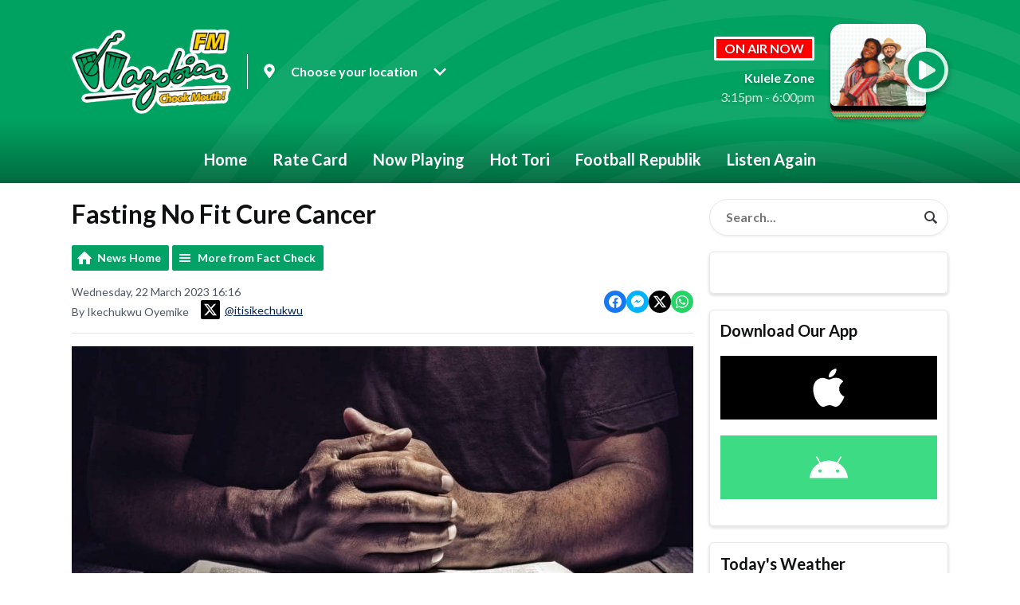

--- FILE ---
content_type: text/html; charset=UTF-8
request_url: https://www.wazobiafm.com/news/fact-check/fasting-no-fit-cure-cancer/
body_size: 21991
content:
<!DOCTYPE HTML>
<html lang="en">
<head>
    <meta http-equiv="Content-Type" content="text/html; charset=utf-8">
<title>Fasting No Fit Cure Cancer - Wazobia FM</title>
<meta name="description" content="Claim: Dem fit use Fasting as treatment for cancer.

Verdict: MOST TIMES NA TRUE. Although dem don prove say fasting dey effective to treat cancer but no be di cure be dat.
">
<meta name="keywords" content="wazobia fm">
<meta name="robots" content="noodp, noydir">

<!-- Facebook -->
<meta property="og:url" content="https://www.wazobiafm.com/news/fact-check/fasting-no-fit-cure-cancer/">
<meta property="og:title" content="Fasting No Fit Cure Cancer">
<meta property="og:image:url" content="https://mmo.aiircdn.com/370/641b1c837f938.jpg">
<meta property="og:image:width" content="1000">
<meta property="og:image:height" content="523">
<meta property="og:image:type" content="image/jpeg">
<meta property="og:description" content="Claim: Dem fit use Fasting as treatment for cancer.

Verdict: MOST TIMES NA TRUE. Although dem don prove say fasting dey effective to treat cancer but no be di cure be dat.
">
<meta property="og:site_name" content="Wazobia FM">
<meta property="og:type" content="article">
<meta property="fb:admins" content="10156203801411576,680881575">
<meta property="fb:app_id" content="361130402081887">

<!-- X.com -->
<meta name="twitter:card" content="summary_large_image">
<meta name="twitter:title" content="Fasting No Fit Cure Cancer">
<meta name="twitter:description" content="Claim: Dem fit use Fasting as treatment for cancer.

Verdict: MOST TIMES NA TRUE. Although dem don prove say fasting dey effective to treat cancer but no be di cure be dat.
">
<meta name="twitter:image" content="https://mmo.aiircdn.com/370/641b1c837f938.jpg">

<!-- iOS App ID -->
<meta name="apple-itunes-app" content="app-id=614444491">

<!-- Icons -->
<link rel="icon" href="https://mmo.aiircdn.com/370/607315dbb69c2.png">
<link rel="apple-touch-icon" href="https://mmo.aiircdn.com/370/6073163b9a20f.jpg">


<!-- Common CSS -->
<link type="text/css" href="https://c.aiircdn.com/fe/css/dist/afe-f98a36ef05.min.css" rel="stylesheet" media="screen">

<!-- Common JS -->
<script src="https://code.jquery.com/jquery-3.4.1.min.js"></script>
<script src="https://c.aiircdn.com/fe/js/dist/runtime.5b7a401a6565a36fd210.js"></script>
<script src="https://c.aiircdn.com/fe/js/dist/vendor.f6700a934cd0ca45fcf8.js"></script>
<script src="https://c.aiircdn.com/fe/js/dist/afe.10a5ff067c9b70ffe138.js"></script>

<script>
gm.properties = {"site_id":"679","page_id":null,"page_path_no_tll":"\/news\/fact-check\/fasting-no-fit-cure-cancer\/","service_id":"3710","location_id":0,"location_slug":"default","content_location_slug":"default","content_location_id":0};
</script>

    <meta name="viewport" content="width=device-width, minimum-scale=1.0, initial-scale=1.0">
    <link rel="stylesheet" href="https://a.aiircdn.com/d/c/2071-icijf3imfxobxo.css" />
    <script src="https://a.aiircdn.com/d/j/2072-ev0vf8onrdzwwn.js"></script>
        <link href="https://fonts.googleapis.com/css?family=Lato:400,400i,700&display=swap" rel="stylesheet">
<!-- OnAir in Red -->
<style type="text/css">
.c-tag {
    display: inline-flex;
    font-size: 16px;
    font-size: 1rem;
    line-height: 1.25;
    padding: 2px 10px;
        border: white;
    border-radius: 2px;
    border-style: solid;
    border-width: medium;
    text-transform: uppercase;
    background: #f00;
    color: #fff;
}

</style>

<!-- OnAir Description -->
<style type="text/css">
.c-output__description {
    margin-bottom: 0;
    display: none;
}
      </style>  



<!-- Hotjar Tracking Code for https://www.coolfm.ng/ -->
<script>
    (function(h,o,t,j,a,r){
        h.hj=h.hj||function(){(h.hj.q=h.hj.q||[]).push(arguments)};
        h._hjSettings={hjid:2343952,hjsv:6};
        a=o.getElementsByTagName('head')[0];
        r=o.createElement('script');r.async=1;
        r.src=t+h._hjSettings.hjid+j+h._hjSettings.hjsv;
        a.appendChild(r);
    })(window,document,'https://static.hotjar.com/c/hotjar-','.js?sv=');
</script>


<meta name="google-site-verification" content="BJeQyeRCUspJJVS_DwyXF591eHGup-5rIk-XItC00Y8" />
</head>
<body data-controller="ads" class="">



<div id="fb-root"></div>
<script async defer crossorigin="anonymous" 
        src="https://connect.facebook.net/en_US/sdk.js#xfbml=1&version=v13.0&appId=361130402081887&autoLogAppEvents=1"
        ></script>

<!-- Global site tag (gtag.js) - Google Analytics -->
<script async src="https://www.googletagmanager.com/gtag/js?id=G-VXYLENZVT5"></script>
<script>
  window.dataLayer = window.dataLayer || [];
  function gtag(){dataLayer.push(arguments);}
  gtag('js', new Date());

  gtag('config', 'G-VXYLENZVT5');
</script>

<div class="c-site-overlay  js-site-overlay"></div>

<div class="c-site-wrapper  js-slide-move">


    <header class="c-page-head-wrapper">

        <div class="o-wrapper js-takeover-wrap">

            <div class="c-page-head c-page-head--small">

                <div class="c-page-head__main js-locs-body">
                    <a href="/">
                                                                                    <img src="https://mmo.aiircdn.com/370/607822d76f6ab.png" alt="Wazobia FM" class="c-logo" />
                                                                        </a>

                                            <div class="c-locations c-locations--header-compact  js-location-holder js-move-locs">
                            <button class="c-locations__button  js-location-button" type="button">

                                <svg class="c-locations__icon" width="14" height="19" viewBox="0 0 14 19" xmlns="http://www.w3.org/2000/svg"><path d="M7 18.25c.3047 0 .539-.1172.7031-.3516l2.3555-3.375c1.1718-1.6875 1.9453-2.8242 2.3203-3.4101.539-.8438.9023-1.5527 1.0898-2.127C13.6562 8.4121 13.75 7.75 13.75 7c0-1.2187-.3047-2.3437-.914-3.375-.6095-1.0312-1.4298-1.8515-2.461-2.4609C9.3437.5547 8.2187.2501 7 .2501c-1.2188 0-2.3438.3046-3.375.914-1.0313.6094-1.8516 1.4297-2.461 2.461C.5548 4.6562.25 5.7812.25 7c0 .75.0937 1.412.2812 1.9862.1875.5743.5508 1.2832 1.0899 2.127.375.586 1.1484 1.7226 2.3203 3.4101.961 1.3594 1.746 2.4844 2.3555 3.375.164.2344.3984.3516.703.3516zm0-8.4375c-.7735 0-1.4356-.2754-1.9863-.8262C4.4629 8.4356 4.1875 7.7735 4.1875 7c0-.7734.2754-1.4355.8262-1.9863.5507-.5508 1.2128-.8262 1.9863-.8262.7734 0 1.4355.2754 1.9863.8262.5508.5508.8262 1.2129.8262 1.9863 0 .7735-.2754 1.4356-.8262 1.9863-.5508.5508-1.2129.8262-1.9863.8262z"  fill-rule="nonzero"/></svg>

                                                                    <span class="c-locations__button-text">Choose your location</span>
                                
                                <svg class="c-locations__icon c-locations__icon--caret" width="16" height="10" viewBox="0 0 16 10" xmlns="http://www.w3.org/2000/svg"><path d="M8 9.9258c.2344 0 .4336-.0938.5976-.2813l6.8203-6.8203c.164-.164.2461-.3632.2461-.5976s-.082-.4336-.246-.5977l-.7735-.7734c-.164-.164-.3633-.252-.5977-.2637-.2343-.0117-.4336.0645-.5976.2285L8 6.2695 2.5508.8203c-.164-.164-.3633-.2402-.5977-.2285-.2344.0117-.4336.0996-.5976.2637l-.7735.7734c-.164.164-.246.3633-.246.5977s.082.4336.246.5976l6.8203 6.8203c.164.1875.3633.2813.5977.2813z" fill-rule="nonzero"/></svg>

                            </button>

                            <ul class="o-list c-locations__list js-location-list">
                                                                    <li class="o-list__item c-locations__list-item">
                                        <a href="/abuja/news/fact-check/fasting-no-fit-cure-cancer/" data-id="2" data-slug="abuja" class="c-locations__link">Abuja</a>
                                    </li>
                                                                    <li class="o-list__item c-locations__list-item">
                                        <a href="/kano/news/fact-check/fasting-no-fit-cure-cancer/" data-id="4" data-slug="kano" class="c-locations__link">Kano</a>
                                    </li>
                                                                    <li class="o-list__item c-locations__list-item">
                                        <a href="/lagos/news/fact-check/fasting-no-fit-cure-cancer/" data-id="1" data-slug="lagos" class="c-locations__link">Lagos</a>
                                    </li>
                                                                    <li class="o-list__item c-locations__list-item">
                                        <a href="/onitsha/news/fact-check/fasting-no-fit-cure-cancer/" data-id="5" data-slug="onitsha" class="c-locations__link">Onitsha</a>
                                    </li>
                                                                    <li class="o-list__item c-locations__list-item">
                                        <a href="/port-harcourt/news/fact-check/fasting-no-fit-cure-cancer/" data-id="3" data-slug="port-harcourt" class="c-locations__link">Port-Harcourt</a>
                                    </li>
                                                            </ul>
                        </div>
                    

                </div>


                <div class="c-page-head__output">

                    <div class="c-output c-output--header c-output--header-small">
                        <div class="c-output__body">

                                                            <h2 class="c-tag u-mb--small">On Air Now</h2>
                                <a href="/on-air/kulele-zone/"><strong class="c-output__title">Kulele Zone</strong></a>
                                <p class="c-output__meta"> 3:15pm -  6:00pm</p>
                            
                        </div>
                        <div class="c-output__media">
                                                            <img src="https://mmo.aiircdn.com/370/66ebc1acc0a5d.jpg" />
                                                    </div>

                        <div class="c-output__overlay">
                                                            <a href="/player/choose-your-station/"
                                   target="_blank"
                                   data-popup-size=""
                                   class="c-listen-live">
                                    <svg class="c-listen-live__icon" width="48" height="48" viewBox="0 0 48 48" xmlns="http://www.w3.org/2000/svg"><path d="M24 47.25c4.1874 0 8.0624-1.0469 11.625-3.1406 3.5624-2.0938 6.3905-4.9219 8.4843-8.4844 2.0937-3.5625 3.1406-7.4375 3.1406-11.625 0-4.1874-1.0469-8.0624-3.1406-11.625-2.0938-3.5624-4.9219-6.3905-8.4844-8.4843C32.0624 1.797 28.1874.7501 24 .7501c-4.1874 0-8.0624 1.0469-11.625 3.1406-3.5624 2.0938-6.3905 4.9219-8.4843 8.4844C1.797 15.9376.75 19.8126.75 24c0 4.1874 1.0469 8.0624 3.1406 11.625 2.0938 3.5624 4.9219 6.3905 8.4844 8.4843C15.9375 46.203 19.8125 47.25 24 47.25zm-5.625-11.5312c-.75.4375-1.5.4375-2.25 0S15 34.625 15 33.75v-19.5c0-.875.375-1.5312 1.125-1.9687s1.5-.4375 2.25 0l16.5 10.0312c.75.4375 1.125 1.0938 1.125 1.9688s-.375 1.5312-1.125 1.9687l-16.5 9.4688z" fill-rule="nonzero"/></svg>
                                    <div class="c-listen-live__text u-access">Listen Live</div>
                                </a>
                                                    </div>
                    </div>


                </div>

            </div>

        </div>

        <div class="c-nav-primary-wrapper">
            <div class="o-wrapper js-nav-primary-wrapper">
                <nav class="c-nav-primary js-nav-primary">
                    <h2 class="hide"><a href="/">Navigation</a></h2>

                    <ul class="global-nav-top"><li class="nav--home "><div><a href="/">
                    Home
                </a></div></li><li class="nav--rate-card-for-all-our-radio-stations "><div><a href="/rate-card-for-all-our-radio-stations/">
                    Rate Card
                </a></div></li><li class="nav--schedule "><div><a href="/schedule/">
                    Now Playing
                </a></div></li><li class="nav--3 "><div><a href="news/hottori/">
                    Hot Tori
                </a></div></li><li class="nav--news-footballrepublik "><div><a href="https://www.wazobiafm.com/news/footballrepublik/">
                    Football Republik
                </a></div></li><li class="nav--listen "><div><a href="/podcasts/">
                    Listen Again
                </a></div></li></ul>
                </nav>

                <div class="c-nav-mobile">
                    <button class="c-nav-mobile__item js-toggle-navigation" type="button">

                        <svg class="c-nav-mobile__icon" width="24" height="24" viewBox="0 0 24 24" xmlns="http://www.w3.org/2000/svg"><path d="M12 .375c2.0937 0 4.0312.5235 5.8125 1.5704 1.7812 1.0468 3.1953 2.4609 4.2421 4.2421C23.1016 7.9688 23.625 9.9063 23.625 12c0 2.0938-.5234 4.0313-1.5703 5.8125-1.0468 1.7813-2.4609 3.1953-4.2421 4.2422C16.0312 23.1016 14.0937 23.625 12 23.625c-2.0938 0-4.0313-.5234-5.8125-1.5703-1.7813-1.0469-3.1953-2.461-4.2422-4.2422C.8984 16.0313.375 14.0938.375 12c0-2.0937.5234-4.0312 1.5703-5.8125 1.0469-1.7812 2.461-3.1953 4.2422-4.2421C7.9687.8984 9.9062.375 12 .375zm5.9218 15.375H6.3281c-.0911 0-.1686.0319-.2324.0957S6 15.987 6 16.078v.875c0 .0911.0319.1686.0957.2324s.1413.0957.2324.0957h11.5937c.0912 0 .1687-.0319.2325-.0957.0638-.0638.0957-.1413.0957-.2324v-.875c0-.0911-.032-.1686-.0957-.2324-.0638-.0638-.1413-.0957-.2325-.0957zm0-4.375H6.3281c-.0911 0-.1686.0319-.2324.0957S6 11.612 6 11.703v.875c0 .0912.0319.1686.0957.2324s.1413.0957.2324.0957h11.5937c.0912 0 .1687-.0319.2325-.0957.0638-.0638.0957-.1412.0957-.2324v-.875c0-.0911-.032-.1686-.0957-.2324-.0638-.0638-.1413-.0957-.2325-.0957zm0-4.375H6.3281c-.0911 0-.1686.0319-.2324.0957S6 7.237 6 7.3281v.875c0 .0912.0319.1686.0957.2324s.1413.0957.2324.0957h11.5937c.0912 0 .1687-.0319.2325-.0957.0638-.0638.0957-.1412.0957-.2324v-.875c0-.0911-.032-.1686-.0957-.2324C18.0905 7.0319 18.013 7 17.9218 7z"  fill-rule="evenodd"/></svg>

                        Menu
                    </button>

                                            <a class="c-nav-mobile__item"
                           href="/player/choose-your-station/"
                           target="_blank"
                           data-popup-size="">
                            <svg class="c-nav-mobile__icon" width="24" height="24" viewBox="0 0 24 24" xmlns="http://www.w3.org/2000/svg"><path d="M12 23.625c2.0937 0 4.0312-.5234 5.8125-1.5703 1.7812-1.0469 3.1953-2.461 4.2421-4.2422 1.047-1.7812 1.5703-3.7187 1.5703-5.8125 0-2.0937-.5234-4.0312-1.5703-5.8125-1.0468-1.7812-2.4609-3.1953-4.2421-4.2421C16.0312.8984 14.0937.375 12 .375c-2.0938 0-4.0313.5235-5.8125 1.5704-1.7813 1.0468-3.1953 2.4609-4.2422 4.2421C.8984 7.9688.375 9.9063.375 12c0 2.0938.5234 4.0313 1.5703 5.8125 1.0469 1.7813 2.461 3.1953 4.2422 4.2422C7.9687 23.1016 9.9062 23.625 12 23.625zm-2.8125-5.7656c-.375.2187-.75.2187-1.125 0-.375-.2188-.5625-.5469-.5625-.9844v-9.75c0-.4375.1875-.7656.5625-.9843.375-.2188.75-.2188 1.125 0l8.25 5.0156c.375.2187.5625.5468.5625.9843s-.1875.7657-.5625.9844l-8.25 4.7344z" fill-rule="nonzero"/></svg>
                            Listen Live
                        </a>
                                    </div>


            </div>
        </div>
    </header>

    <div class="c-page-main">

        <div class="c-ad  c-leaderboard  js-spacing-on-load"><div class="gm-adpos" 
     data-ads-target="pos" 
     data-pos-id="6806" 
     id="ad-pos-6806"
 ></div></div>

        <div class="o-wrapper">

            <div class="dv-grid">
                <div class="dv-grid__item dv-grid__item--flex-300">

                    <h1 class="o-headline"><span class="o-headline__main">Fasting No Fit Cure Cancer</span></h1>


                    
                    
                    <div class="s-page">
                        
<div class="gm-news-article aiir-c-news-article">

            <ul class="gm-actions">
            <li>
                <a href="/news/" class="icon icon-home">News Home</a>
            </li>
            <li>
                <a href="/news/fact-check/" class="icon icon-list">More from Fact Check</a>
            </li>
        </ul>
    
    <article class="gm-group"
                            data-controller="injector"
                data-injector-interval-value="3"
                data-injector-html-value="&lt;div class=&quot;aiir-c-news-article__mid-article&quot;&gt;&lt;div class=&quot;gm-adpos&quot; 
     data-ads-target=&quot;pos&quot; 
     data-pos-id=&quot;10908&quot; 
     id=&quot;ad-pos-10908&quot;
 &gt;&lt;/div&gt;&lt;/div&gt;"
                >

        <div class="aiir-c-news-extra">
            <div class="aiir-c-news-extra__meta">
                <p class="aiir-c-news-extra__timestamp">
                    Wednesday, 22 March 2023 16:16
                </p>

                                    <p class="aiir-c-news-extra__author">
                        By Ikechukwu Oyemike
                                                    <a href="https://x.com/itisikechukwu" target="_blank" style="display: inline-flex;margin-left: 12px;align-items: center">
                                <span style="display: inline-flex;padding: 4px;background: #000;border-radius: 2px;vertical-align: middle; margin-right: 6px">
                                    <svg role="img" viewBox="0 0 24 24" style="vertical-align: middle; width:16px;fill:#fff"  xmlns="http://www.w3.org/2000/svg"><title>X</title><path d="M18.901 1.153h3.68l-8.04 9.19L24 22.846h-7.406l-5.8-7.584-6.638 7.584H.474l8.6-9.83L0 1.154h7.594l5.243 6.932ZM17.61 20.644h2.039L6.486 3.24H4.298Z"/></svg>
                                </span>
                                @itisikechukwu
                            </a>
                                            </p>
                            </div>

            
<div class="aiir-share--floated">
    <ul class="aiir-share__list aiir-share__list--floated">
        <li class="aiir-share__item aiir-share__item--floated">
            <a href="https://www.facebook.com/sharer/sharer.php?u=https%3A%2F%2Fwww.wazobiafm.com%2Fnews%2Ffact-check%2Ffasting-no-fit-cure-cancer%2F" 
               class="aiir-share__link aiir-share__link--facebook" 
               data-controller="popup"
               data-action="click->popup#open"
               data-popup-size-param="550x500"
               target="_blank">
                <span class="access">Share on Facebook</span>
                <svg class="aiir-share__icon aiir-share__icon--floated" viewBox="0 0 24 24" xmlns="http://www.w3.org/2000/svg" fill-rule="evenodd" clip-rule="evenodd" stroke-linejoin="round"><path d="M23.9981 11.9991C23.9981 5.37216 18.626 0 11.9991 0C5.37216 0 0 5.37216 0 11.9991C0 17.9882 4.38789 22.9522 10.1242 23.8524V15.4676H7.07758V11.9991H10.1242V9.35553C10.1242 6.34826 11.9156 4.68714 14.6564 4.68714C15.9692 4.68714 17.3424 4.92149 17.3424 4.92149V7.87439H15.8294C14.3388 7.87439 13.8739 8.79933 13.8739 9.74824V11.9991H17.2018L16.6698 15.4676H13.8739V23.8524C19.6103 22.9522 23.9981 17.9882 23.9981 11.9991Z"></path></svg>
            </a>
        </li>
        <li class="aiir-share__item aiir-share__item--floated aiir-share__item--mobile-only">
            <a href="fb-messenger://share?link=https%3A%2F%2Fwww.wazobiafm.com%2Fnews%2Ffact-check%2Ffasting-no-fit-cure-cancer%2F" 
               class="aiir-share__link aiir-share__link--messenger">
                <span class="access">Share on Messenger</span>
                <svg class="aiir-share__icon aiir-share__icon--floated" viewBox="0 0 16 16" xmlns="http://www.w3.org/2000/svg" fill-rule="evenodd" clip-rule="evenodd" stroke-linejoin="round" stroke-miterlimit="1.414"><path d="M8 0C3.582 0 0 3.316 0 7.407c0 2.332 1.163 4.41 2.98 5.77V16l2.725-1.495c.727.2 1.497.31 2.295.31 4.418 0 8-3.317 8-7.408C16 3.317 12.418 0 8 0zm.795 9.975L6.758 7.802 2.783 9.975l4.372-4.642 2.087 2.173 3.926-2.173-4.373 4.642z" fill-rule="nonzero"></path></svg>
            </a>
        </li>
        <li class="aiir-share__item aiir-share__item--floated aiir-share__item--desktop-only">
            <a href="http://www.facebook.com/dialog/send?&app_id=361130402081887&link=https%3A%2F%2Fwww.wazobiafm.com%2Fnews%2Ffact-check%2Ffasting-no-fit-cure-cancer%2F&redirect_uri=https%3A%2F%2Fwww.wazobiafm.com%2Fnews%2Ffact-check%2Ffasting-no-fit-cure-cancer%2F&display=popup" 
               class="aiir-share__link aiir-share__link--messenger" 
               data-controller="popup"
               data-action="click->popup#open"
               data-popup-size-param="645x580"
               target="_blank">
                <span class="access">Share on Messenger</span>
                <svg class="aiir-share__icon aiir-share__icon--floated" viewBox="0 0 16 16" xmlns="http://www.w3.org/2000/svg" fill-rule="evenodd" clip-rule="evenodd" stroke-linejoin="round" stroke-miterlimit="1.414"><path d="M8 0C3.582 0 0 3.316 0 7.407c0 2.332 1.163 4.41 2.98 5.77V16l2.725-1.495c.727.2 1.497.31 2.295.31 4.418 0 8-3.317 8-7.408C16 3.317 12.418 0 8 0zm.795 9.975L6.758 7.802 2.783 9.975l4.372-4.642 2.087 2.173 3.926-2.173-4.373 4.642z" fill-rule="nonzero"></path></svg>
            </a>
        </li>
        <li class="aiir-share__item aiir-share__item--floated">
            <a href="https://twitter.com/intent/tweet?url=https%3A%2F%2Fwww.wazobiafm.com%2Fnews%2Ffact-check%2Ffasting-no-fit-cure-cancer%2F&text=Fasting+No+Fit+Cure+Cancer" 
            class="aiir-share__link aiir-share__link--twitter" 
            data-controller="popup"
            data-action="click->popup#open"
            data-popup-size-param="550x400"
            target="_blank">
                <span class="access">Share on X</span>
                <svg class="aiir-share__icon aiir-share__icon--floated" role="img" viewBox="0 0 24 24" xmlns="http://www.w3.org/2000/svg"><path d="M18.901 1.153h3.68l-8.04 9.19L24 22.846h-7.406l-5.8-7.584-6.638 7.584H.474l8.6-9.83L0 1.154h7.594l5.243 6.932ZM17.61 20.644h2.039L6.486 3.24H4.298Z"/></svg>
            </a>
        </li>
         <li class="aiir-share__item aiir-share__item--floated">
            <a href="https://wa.me/?text=https%3A%2F%2Fwww.wazobiafm.com%2Fnews%2Ffact-check%2Ffasting-no-fit-cure-cancer%2F" 
               class="aiir-share__link aiir-share__link--whatsapp" 
               data-action="share/whatsapp/share">
                <span class="access">Share on Whatsapp</span>
                <svg class="aiir-share__icon aiir-share__icon--floated" viewBox="0 0 16 16" xmlns="http://www.w3.org/2000/svg" fill-rule="evenodd" clip-rule="evenodd" stroke-linejoin="round" stroke-miterlimit="1.414"><path d="M11.665 9.588c-.2-.1-1.177-.578-1.36-.644-.182-.067-.315-.1-.448.1-.132.197-.514.643-.63.775-.116.13-.232.14-.43.05-.2-.1-.842-.31-1.602-.99-.592-.53-.99-1.18-1.107-1.38-.116-.2-.013-.31.087-.41.09-.09.2-.23.3-.35.098-.12.13-.2.198-.33.066-.14.033-.25-.017-.35-.05-.1-.448-1.08-.614-1.47-.16-.39-.325-.34-.448-.34-.115-.01-.248-.01-.38-.01-.134 0-.35.05-.532.24-.182.2-.696.68-.696 1.65s.713 1.91.812 2.05c.1.13 1.404 2.13 3.4 2.99.476.2.846.32 1.136.42.476.15.91.13 1.253.08.383-.06 1.178-.48 1.344-.95.17-.47.17-.86.12-.95-.05-.09-.18-.14-.38-.23M8.04 14.5h-.01c-1.18 0-2.35-.32-3.37-.92l-.24-.143-2.5.65.67-2.43-.16-.25c-.66-1.05-1.01-2.26-1.01-3.506 0-3.63 2.97-6.59 6.628-6.59 1.77 0 3.43.69 4.68 1.94 1.25 1.24 1.94 2.9 1.94 4.66-.003 3.63-2.973 6.59-6.623 6.59M13.68 2.3C12.16.83 10.16 0 8.03 0 3.642 0 .07 3.556.067 7.928c0 1.397.366 2.76 1.063 3.964L0 16l4.223-1.102c1.164.63 2.474.964 3.807.965h.004c4.39 0 7.964-3.557 7.966-7.93 0-2.117-.827-4.11-2.33-5.608"></path></svg>
            </a>
        </li>
    </ul>
</div>
        </div>

                    <figure class="aiir-c-news-figure aiir-c-news-figure--side">
                <img class="aiir-c-news-figure__image" src="https://mmo.aiircdn.com/370/641b1c837f938.jpg" alt="" />
                            </figure>
        
        <p class="aiir-c-news-article__abstract">
            Claim: Dem fit use Fasting as treatment for cancer.

Verdict: MOST TIMES NA TRUE. Although dem don prove say fasting dey effective to treat cancer but no be di cure be dat.

        </p>

        <p><span style="font-size:12pt; font-variant:normal; white-space:pre-wrap"><span style="font-family:Cambria,serif"><span style="color:#000000"><span style="font-weight:700"><span style="font-style:normal"><span style="text-decoration:none">Full Text</span></span></span></span></span></span></p>

<p style="line-height:1.38; text-align:justify"><span style="font-size:12pt; font-variant:normal; white-space:pre-wrap"><span style="font-family:Cambria,serif"><span style="color:#000000"><span style="font-weight:400"><span style="font-style:normal"><span style="text-decoration:none">According to di World Health Organization (WHO), cancer </span></span></span></span></span></span><a href="https://www.who.int/news-room/fact-sheets/detail/cancer" style="text-decoration:none"><span style="font-size:12pt; font-variant:normal; white-space:pre-wrap"><span style="font-family:Cambria,serif"><span style="color:#1155cc"><span style="font-weight:400"><span style="font-style:normal"><span style="text-decoration:underline"><span style="-webkit-text-decoration-skip:none"><span style="text-decoration-skip-ink:none">is a leading</span></span></span></span></span></span></span></span></a><span style="font-size:12pt; font-variant:normal; white-space:pre-wrap"><span style="font-family:Cambria,serif"><span style="color:#000000"><span style="font-weight:400"><span style="font-style:normal"><span style="text-decoration:none"> cause of death worldwide, wey dey account for ten million death in 2020. Make we talk say, nearly one for&nbsp; every six pipo wey die, di cause na </span></span></span></span></span></span><a href="https://www.mayoclinic.org/diseases-conditions/cancer/symptoms-causes/syc-20370588#:~:text=Cancer%20refers%20to%20any%20one,of%20death%20in%20the%20world." style="text-decoration:none"><span style="font-size:12pt; font-variant:normal; white-space:pre-wrap"><span style="font-family:Cambria,serif"><span style="color:#1155cc"><span style="font-weight:400"><span style="font-style:normal"><span style="text-decoration:underline"><span style="-webkit-text-decoration-skip:none"><span style="text-decoration-skip-ink:none">cancer</span></span></span></span></span></span></span></span></a><span style="font-size:12pt; font-variant:normal; white-space:pre-wrap"><span style="font-family:Cambria,serif"><span style="color:#000000"><span style="font-weight:400"><span style="font-style:normal"><span style="text-decoration:none">.&nbsp;</span></span></span></span></span></span></p>

<p style="line-height:1.38; text-align:justify; margin-top:16px; margin-bottom:21px"><span style="font-size:12pt; font-variant:normal; white-space:pre-wrap"><span style="font-family:Cambria,serif"><span style="color:#000000"><span style="font-weight:400"><span style="font-style:normal"><span style="text-decoration:none">Di most common cancer na breast, lung, colon and rectum and prostate cancer. Dis kind disease wey dey cause death na serious concern for di patient and family and di entire society.</span></span></span></span></span></span></p>

<p style="line-height:1.38; text-align:justify; margin-top:16px; margin-bottom:21px"><span style="font-size:12pt; font-variant:normal; white-space:pre-wrap"><span style="font-family:Cambria,serif"><span style="color:#3c4245"><span style="font-weight:400"><span style="font-style:normal"><span style="text-decoration:none">Dis concern for many case, don lead to serious research for di medical field with better&nbsp; findings ontop dis matter. You fit find some of dis breakthrough </span></span></span></span></span></span><a href="https://www.cancer.gov/about-cancer/treatment/research" style="text-decoration:none"><span style="font-size:12pt; font-variant:normal; white-space:pre-wrap"><span style="font-family:Cambria,serif"><span style="color:#1155cc"><span style="font-weight:400"><span style="font-style:normal"><span style="text-decoration:underline"><span style="-webkit-text-decoration-skip:none"><span style="text-decoration-skip-ink:none">here</span></span></span></span></span></span></span></span></a><span style="font-size:12pt; font-variant:normal; white-space:pre-wrap"><span style="font-family:Cambria,serif"><span style="color:#3c4245"><span style="font-weight:400"><span style="font-style:normal"><span style="text-decoration:none">, </span></span></span></span></span></span><a href="https://news.stanford.edu/2022/10/03/breakthrough-production-acclaimed-cancer-treating-drug/" style="text-decoration:none"><span style="font-size:12pt; font-variant:normal; white-space:pre-wrap"><span style="font-family:Cambria,serif"><span style="color:#1155cc"><span style="font-weight:400"><span style="font-style:normal"><span style="text-decoration:underline"><span style="-webkit-text-decoration-skip:none"><span style="text-decoration-skip-ink:none">here</span></span></span></span></span></span></span></span></a><span style="font-size:12pt; font-variant:normal; white-space:pre-wrap"><span style="font-family:Cambria,serif"><span style="color:#3c4245"><span style="font-weight:400"><span style="font-style:normal"><span style="text-decoration:none">, and </span></span></span></span></span></span><a href="https://www.worldwidecancerresearch.org/news-opinion/2021/february/twelve-cancer-research-breakthroughs-we-made-last-year/" style="text-decoration:none"><span style="font-size:12pt; font-variant:normal; white-space:pre-wrap"><span style="font-family:Cambria,serif"><span style="color:#1155cc"><span style="font-weight:400"><span style="font-style:normal"><span style="text-decoration:underline"><span style="-webkit-text-decoration-skip:none"><span style="text-decoration-skip-ink:none">here.</span></span></span></span></span></span></span></span></a><span style="font-size:12pt; font-variant:normal; white-space:pre-wrap"><span style="font-family:Cambria,serif"><span style="color:#3c4245"><span style="font-weight:400"><span style="font-style:normal"><span style="text-decoration:none">&nbsp;</span></span></span></span></span></span></p>

<p style="line-height:1.38; text-align:justify; margin-top:16px; margin-bottom:21px"><span style="font-size:12pt; font-variant:normal; white-space:pre-wrap"><span style="font-family:Cambria,serif"><span style="color:#3c4245"><span style="font-weight:400"><span style="font-style:normal"><span style="text-decoration:none">For among di plenty discovery and findings na di claim say </span></span></span></span></span></span><a href="https://www.webmd.com/diet/obesity/ss/slideshow-fasting-overview#:~:text=Simply%20put%2C%20it%20means%20you,during%20the%20%E2%80%9Cfasting%20period.%E2%80%9D" style="text-decoration:none"><span style="font-size:12pt; font-variant:normal; white-space:pre-wrap"><span style="font-family:Cambria,serif"><span style="color:#1155cc"><span style="font-weight:400"><span style="font-style:normal"><span style="text-decoration:underline"><span style="-webkit-text-decoration-skip:none"><span style="text-decoration-skip-ink:none">that fasting </span></span></span></span></span></span></span></span></a><span style="font-size:12pt; font-variant:normal; white-space:pre-wrap"><span style="font-family:Cambria,serif"><span style="color:#3c4245"><span style="font-weight:400"><span style="font-style:normal"><span style="text-decoration:none">fit cure dis serious disease wey be cancer.&nbsp; One Twitter account LivertySavage (</span></span></span></span></span></span><span style="font-size:12pt; font-variant:normal; white-space:pre-wrap"><span style="font-family:Cambria,serif"><span style="color:#3c4245"><span style="background-color:#ffffff"><span style="font-weight:400"><span style="font-style:normal"><span style="text-decoration:none">@AxelSavage4)</span></span></span></span></span></span></span><span style="font-size:12pt; font-variant:normal; white-space:pre-wrap"><span style="font-family:Cambria,serif"><span style="color:#3c4245"><span style="font-weight:400"><span style="font-style:normal"><span style="text-decoration:none">write say, &ldquo;&hellip; </span></span></span></span></span></span><a href="https://twitter.com/AxelSavage4/status/1621080495386931200" style="text-decoration:none"><span style="font-size:12pt; font-variant:normal; white-space:pre-wrap"><span style="font-family:Cambria,serif"><span style="color:#1155cc"><span style="font-weight:400"><span style="font-style:normal"><span style="text-decoration:underline"><span style="-webkit-text-decoration-skip:none"><span style="text-decoration-skip-ink:none">fasting is one of the cures for cancer that the establishment does not want you to know about</span></span></span></span></span></span></span></span></a><span style="font-size:12pt; font-variant:normal; white-space:pre-wrap"><span style="font-family:Cambria,serif"><span style="color:#3c4245"><span style="font-weight:400"><span style="font-style:normal"><span style="text-decoration:none">.&rdquo;&nbsp;&nbsp;</span></span></span></span></span></span></p>

<p style="line-height:1.38; text-align:justify; margin-top:16px; margin-bottom:21px"><br />
<br />
&nbsp;&nbsp;<br />
<span style="font-size:12pt; font-variant:normal; white-space:pre-wrap"><span style="font-family:Cambria,serif"><span style="color:#3c4245"><span style="font-weight:400"><span style="font-style:normal"><span style="text-decoration:none"><span style="border:none"><span style="display:inline-block"><span style="overflow:hidden"><span style="width:218px"><span style="height:133px"><img src="https://lh5.googleusercontent.com/e08hGClSpQfiSZFRa2qAKDCIsZ_T-0wzsJlROmCQm4o_WZ-OM4gmbP3y_Axrkr9sbShcZSyXYO6y4kdt9JudKFbohRlhjk-UKLCgAE2dMdh3mCvHiOblavy_uhWVySmYZWRobriIHks7pfo5A-4eQMU" style="margin-left: -81px; margin-top: -49px; float: right; width: 685px; height: 346px;" /></span></span></span></span></span></span></span></span></span></span></span><br />
<br />
<span style="font-size:12pt; font-variant:normal; white-space:pre-wrap"><span style="font-family:Cambria,serif"><span style="color:#3c4245"><span style="font-weight:400"><span style="font-style:normal"><span style="text-decoration:none">For here, another user SBitcoinHoarder (</span></span></span></span></span></span><span style="font-size:12pt; font-variant:normal; white-space:pre-wrap"><span style="font-family:Cambria,serif"><span style="color:#3c4245"><span style="background-color:#ffffff"><span style="font-weight:400"><span style="font-style:normal"><span style="text-decoration:none">@BHoarder1), </span></span></span></span></span></span></span><span style="font-size:12pt; font-variant:normal; white-space:pre-wrap"><span style="font-family:Cambria,serif"><span style="color:#3c4245"><span style="font-weight:400"><span style="font-style:normal"><span style="text-decoration:none">also </span></span></span></span></span></span><a href="https://twitter.com/BHoarder1/status/1597958470455771137" style="text-decoration:none"><span style="font-size:12pt; font-variant:normal; white-space:pre-wrap"><span style="font-family:Cambria,serif"><span style="color:#1155cc"><span style="font-weight:400"><span style="font-style:normal"><span style="text-decoration:underline"><span style="-webkit-text-decoration-skip:none"><span style="text-decoration-skip-ink:none">asserted</span></span></span></span></span></span></span></span></a><span style="font-size:12pt; font-variant:normal; white-space:pre-wrap"><span style="font-family:Cambria,serif"><span style="color:#3c4245"><span style="font-weight:400"><span style="font-style:normal"><span style="text-decoration:none"> sey dis na di fact wey doctor no go tell di public because dem no get dis kind information. Him follow also talk sey na di company wey dey produce medicine na dem dey control dis kind information..</span></span></span></span></span></span></p>

<p style="line-height:1.38; text-align:justify; margin-top:16px; margin-bottom:21px">&nbsp;</p>

<p style="line-height:1.38; text-align:justify; margin-top:16px; margin-bottom:21px">&nbsp;</p>

<p style="line-height:1.38; text-align:justify; margin-top:16px; margin-bottom:21px"><br />
<span style="font-size:12pt; font-variant:normal; white-space:pre-wrap"><span style="font-family:Cambria,serif"><span style="color:#3c4245"><span style="font-weight:400"><span style="font-style:normal"><span style="text-decoration:none"><span style="border:none"><span style="display:inline-block"><span style="overflow:hidden"><span style="width:309px"><span style="height:202px"><img src="https://lh3.googleusercontent.com/GMgYs-Z9orS5_ytqns2xiG3zexhusfr-FY7kuxq3zkf7A3Mpo00jlERRFqEXCXbhxIC-38mRjq0ArzLGb15M35x5vruXAmgcRlYdUFdp4fokYIzEaksChX7Jz1I8ZIk4zuJScfKXuubWqSrJ7l-9a1M" style="margin-left: -90px; margin-top: -103px; float: right; width: 621px; height: 386px;" /></span></span></span></span></span></span></span></span></span></span></span></p>

<p style="line-height:1.38; text-align:justify; margin-top:16px; margin-bottom:21px">&nbsp;</p>

<p style="line-height:1.38; text-align:justify; margin-top:16px; margin-bottom:21px">&nbsp; &nbsp; &nbsp; &nbsp; &nbsp; &nbsp;&nbsp;</p>

<p style="line-height:1.38; text-align:justify; margin-top:16px; margin-bottom:21px">&nbsp; &nbsp; &nbsp; &nbsp; &nbsp; &nbsp; &nbsp; &nbsp; &nbsp; &nbsp; &nbsp; &nbsp; &nbsp;<br />
<span style="font-size:12pt; font-variant:normal; white-space:pre-wrap"><span style="font-family:Cambria,serif"><span style="color:#3c4245"><span style="font-weight:400"><span style="font-style:normal"><span style="text-decoration:none"><span style="border:none"><span style="display:inline-block"><span style="overflow:hidden"><span style="width:316px"><span style="height:175px"><img src="https://lh6.googleusercontent.com/XT9yEPhmkgQa6WjrB795kfvZBfQhS98kblrL-MvFUdQ4bIZzZESzP6GHZ_OC-bSaNTkTuezVE8-6afrvASfZwYWYXI3k-8Ey889Qfgtw_6CEOJYwSxIXI5Xnky64557pKtJfFPDeKG1_ZrwndowP0aQ" style="margin-left: -87px; margin-top: -49px; float: right; width: 624px;" /></span></span></span></span></span></span></span></span></span></span></span></p>

<p style="line-height:1.38; text-align:justify; margin-top:16px; margin-bottom:21px"><span style="font-size:12pt; font-variant:normal; white-space:pre-wrap"><span style="font-family:Cambria,serif"><span style="color:#3c4245"><span style="font-weight:400"><span style="font-style:normal"><span style="text-decoration:none">Di total people wey chook mouth for dis tweet na over 2,798. Some other twitter users believe say na true why some believe say na lie.For example, one </span></span></span></span></span></span><a href="https://twitter.com/thejoelancaster/status/1598063554875518976" style="text-decoration:none"><span style="font-size:12pt; font-variant:normal; white-space:pre-wrap"><span style="font-family:Cambria,serif"><span style="color:#1155cc"><span style="font-weight:400"><span style="font-style:normal"><span style="text-decoration:underline"><span style="-webkit-text-decoration-skip:none"><span style="text-decoration-skip-ink:none">comment</span></span></span></span></span></span></span></span></a><span style="font-size:12pt; font-variant:normal; white-space:pre-wrap"><span style="font-family:Cambria,serif"><span style="color:#3c4245"><span style="font-weight:400"><span style="font-style:normal"><span style="text-decoration:none"> ontop @BHoarder1&#39;s tweet confirm say dis claim no be true. </span></span></span></span></span></span></p>

<p style="line-height:1.38; text-align:justify; margin-top:16px; margin-bottom:21px">&nbsp;</p>

<p style="line-height:1.38; text-align:justify; margin-top:16px; margin-bottom:21px">&nbsp; &nbsp; &nbsp; &nbsp; &nbsp; &nbsp; &nbsp; &nbsp; &nbsp; &nbsp; &nbsp; &nbsp; &nbsp; &nbsp;<br />
<span style="font-size:12pt; font-variant:normal; white-space:pre-wrap"><span style="font-family:Cambria,serif"><span style="color:#3c4245"><span style="font-weight:400"><span style="font-style:normal"><span style="text-decoration:none"><span style="border:none"><span style="display:inline-block"><span style="overflow:hidden"><span style="width:291px"><span style="height:230px"><img src="https://lh4.googleusercontent.com/xKGoW19uV-Au_hFyRJiyGeuOgCmgmgWAGMuqHF_Nwa4oeLUUq5ZUZ8cXl1g5fzc7rNOStU-WL7JuVMbYmeOpt-b8BvAfdIVV2D9CMqeirEgip45NwnC5hlgh7rl-mfUHAFeK6xJbN2wH3VYBqQbYXCM" style="margin-left: -88px; margin-top: -50px; float: right; width: 624px; height: 332px;" /></span></span></span></span></span></span></span></span></span></span></span></p>

<p style="line-height:1.38; text-align:justify; margin-top:16px; margin-bottom:21px">&nbsp;</p>

<p style="line-height:1.38; text-align:justify; margin-top:16px; margin-bottom:21px">&nbsp;</p>

<p style="line-height:1.38; text-align:justify; margin-top:16px; margin-bottom:21px"><br />
<span style="font-size:12pt; font-variant:normal; white-space:pre-wrap"><span style="font-family:Cambria,serif"><span style="color:#3c4245"><span style="font-weight:400"><span style="font-style:normal"><span style="text-decoration:none"><span style="border:none"><span style="display:inline-block"><span style="overflow:hidden"><span style="width:287px"><span style="height:241px"><img src="https://lh6.googleusercontent.com/-8EG15cA9gZPKf0CfXTYCoQ3OlwnIq-eghmX1cPpIJcCNBHkE3U2E2s5xFqCA1w51DJay_gjNTOKywLHY_eWCeBPsWZ1K8Qj7HAdp1sZK7cWmZVqeyKujAlGej0PobyckIk7jj7b-5Fijcg4YSe7_sY" style="margin-left: -94px; margin-top: -54px; float: right; width: 624px;" /></span></span></span></span></span></span></span></span></span></span></span></p>

<p style="line-height:1.38; text-align:justify; margin-top:16px; margin-bottom:21px">&nbsp;</p>

<p style="line-height:1.38; text-align:justify; margin-top:16px; margin-bottom:21px"><span style="font-size:12pt; font-variant:normal; white-space:pre-wrap"><span style="font-family:Cambria,serif"><span style="color:#3c4245"><span style="font-weight:400"><span style="font-style:normal"><span style="text-decoration:none">Base on di different engagement, DUBAWA don fact-check dis claim to confirm&nbsp; whether na true so that dem fit&nbsp; set di record straight.&nbsp;&nbsp;</span></span></span></span></span></span></p>

<p style="line-height:1.38; text-align:justify; margin-top:16px; margin-bottom:21px"><span style="font-size:12pt; font-variant:normal; white-space:pre-wrap"><span style="font-family:Cambria,serif"><span style="color:#3c4245"><span style="font-weight:700"><span style="font-style:normal"><span style="text-decoration:none">Verification</span></span></span></span></span></span></p>

<p style="line-height:1.38; text-align:justify; margin-top:16px; margin-bottom:21px"><span style="font-size:12pt; font-variant:normal; white-space:pre-wrap"><span style="font-family:Cambria,serif"><span style="color:#3c4245"><span style="font-weight:400"><span style="font-style:normal"><span style="text-decoration:none">DUBAWA investigate one quote ontop </span></span></span></span></span></span><a href="https://www.youtube.com/watch?v=RuOvn4UqznU" style="text-decoration:none"><span style="font-size:12pt; font-variant:normal; white-space:pre-wrap"><span style="font-family:Cambria,serif"><span style="color:#1155cc"><span style="font-weight:400"><span style="font-style:normal"><span style="text-decoration:underline"><span style="-webkit-text-decoration-skip:none"><span style="text-decoration-skip-ink:none">YouTube video</span></span></span></span></span></span></span></span></a><span style="font-size:12pt; font-variant:normal; white-space:pre-wrap"><span style="font-family:Cambria,serif"><span style="color:#3c4245"><span style="font-weight:400"><span style="font-style:normal"><span style="text-decoration:none"> wey one of the people claim, @BHoarder1. Di video na one 2019 presentation by </span></span></span></span></span></span><a href="https://orlandocvi.com/medical-providers/dr-jamnadas/#:~:text=Biography-,Dr.,consecutively%20for%20over%20a%20decade." style="text-decoration:none"><span style="font-size:12pt; font-variant:normal; white-space:pre-wrap"><span style="font-family:Cambria,serif"><span style="color:#1155cc"><span style="font-weight:400"><span style="font-style:normal"><span style="text-decoration:underline"><span style="-webkit-text-decoration-skip:none"><span style="text-decoration-skip-ink:none">Pradip Jamnadas </span></span></span></span></span></span></span></span></a><span style="font-size:12pt; font-variant:normal; white-space:pre-wrap"><span style="font-family:Cambria,serif"><span style="color:#3c4245"><span style="font-weight:400"><span style="font-style:normal"><span style="text-decoration:none">(Medical Doctor), where him make one biochemistry case for fasting. According to him presentation, one of di benefit of fasting na sey e dey help kill cancer cells. Him mention am between 34 minute to 36 minute for di video.&nbsp;</span></span></span></span></span></span></p>

<p style="line-height:1.38; text-align:justify; margin-top:16px; margin-bottom:21px">&nbsp;</p>

<p style="line-height:1.38; text-align:justify; margin-top:16px; margin-bottom:21px">&nbsp;</p>

<p style="line-height:1.38; text-align:justify; margin-top:16px; margin-bottom:21px">&nbsp; &nbsp; &nbsp; &nbsp; &nbsp; &nbsp; &nbsp; &nbsp; &nbsp; &nbsp; &nbsp; &nbsp; &nbsp; &nbsp; &nbsp; &nbsp; &nbsp; &nbsp; &nbsp; &nbsp; &nbsp; &nbsp; &nbsp; &nbsp; &nbsp; &nbsp; &nbsp; &nbsp; &nbsp; &nbsp; &nbsp; &nbsp; &nbsp; &nbsp; &nbsp; &nbsp; &nbsp; &nbsp; &nbsp; &nbsp; &nbsp; &nbsp; &nbsp; &nbsp; &nbsp; &nbsp; &nbsp; &nbsp; &nbsp; &nbsp; &nbsp; &nbsp;&nbsp;<br />
<span style="font-size:12pt; font-variant:normal; white-space:pre-wrap"><span style="font-family:Cambria,serif"><span style="color:#3c4245"><span style="font-weight:700"><span style="font-style:normal"><span style="text-decoration:none"><span style="border:none"><span style="display:inline-block"><span style="overflow:hidden"><span style="width:402px"><span style="height:243px"><img src="https://lh6.googleusercontent.com/NQtkqqhQtHRzHBn4nAVo8lhlmPDPRGdaaXPX2C3mF15hoiqodsXeZHiHlOjCLoTMFbx4fPAzbp_8TPdbL7amuCHQCB3C0JZC6REnoYBO_dJ0gdrTo23dhE75N-51gPp4gmr6L_F6gyj59_RHrprB8ns" style="margin-left: -72px; margin-top: -102px; float: right; width: 781px; height: 414.688px;" /></span></span></span></span></span></span></span></span></span></span></span></p>

<p style="line-height:1.38; text-align:justify; margin-top:16px; margin-bottom:21px">&nbsp;</p>

<p style="line-height:1.38; text-align:justify; margin-top:16px; margin-bottom:21px">&nbsp;</p>

<p style="line-height:1.38; text-align:justify; margin-top:16px; margin-bottom:21px"><span style="font-size:12pt; font-variant:normal; white-space:pre-wrap"><span style="font-family:Cambria,serif"><span style="color:#3c4245"><span style="font-weight:700"><span style="font-style:normal"><span style="text-decoration:none">A search for supporting evidence</span></span></span></span></span></span></p>

<p style="line-height:1.38; text-align:justify; margin-top:16px; margin-bottom:21px"><span style="font-size:12pt; font-variant:normal; white-space:pre-wrap"><span style="font-family:Cambria,serif"><span style="color:#3c4245"><span style="font-weight:400"><span style="font-style:normal"><span style="text-decoration:none">The National Library of Medicine US publish ontop PubMed.gov for October 2022 title </span></span></span></span></span></span><a href="https://pubmed.ncbi.nlm.nih.gov/35848874/#:~:text=Emerging%20evidence%20suggests%20that%20fasting,treatments%20and%20limit%20adverse%20events." style="text-decoration:none"><span style="font-size:12pt; font-variant:normal; white-space:pre-wrap"><span style="font-family:Cambria,serif"><span style="color:#1155cc"><span style="font-weight:400"><span style="font-style:normal"><span style="text-decoration:underline"><span style="-webkit-text-decoration-skip:none"><span style="text-decoration-skip-ink:none">Effect of fasting on cancer: A narrative review of scientific evidence</span></span></span></span></span></span></span></span></a><span style="font-size:12pt; font-variant:normal; white-space:pre-wrap"><span style="font-family:Cambria,serif"><span style="color:#3c4245"><span style="font-weight:400"><span style="font-style:normal"><span style="text-decoration:none">.&nbsp;</span></span></span></span></span></span></p>

<p style="line-height:1.38; text-align:justify; margin-top:16px; margin-bottom:21px"><span style="font-size:12pt; font-variant:normal; white-space:pre-wrap"><span style="font-family:Cambria,serif"><span style="color:#3c4245"><span style="font-weight:400"><span style="font-style:normal"><span style="text-decoration:none">The report tok say, &ldquo;from di evidence, fasting fit play key role for di treatment of cancer because fasting dey reduce di cells wey dey cause cancer.</span></span></span></span></span></span><span style="font-size:12pt; font-variant:normal; white-space:pre-wrap"><span style="font-family:Cambria,serif"><span style="color:#212121"><span style="background-color:#ffffff"><span style="font-weight:400"><span style="font-style:normal"><span style="text-decoration:none"> And say fasting fit make di treatment of cancer dey very and reduce any thing wey fit happen from cancer.&rdquo; However, e tok sey e dey difficult to establish link between fasting and di prevention and treatment of cancer.&nbsp;</span></span></span></span></span></span></span></p>

<p style="line-height:1.38; text-align:justify; margin-top:16px; margin-bottom:21px"><span style="font-size:12pt; font-variant:normal; white-space:pre-wrap"><span style="font-family:Cambria,serif"><span style="color:#212121"><span style="background-color:#ffffff"><span style="font-weight:400"><span style="font-style:normal"><span style="text-decoration:none">Di report, recommend combination of long time fasting with better standard therapy to promote cancer-free survival and treatment and follow reduce di side effect for cancer patient.</span></span></span></span></span></span></span></p>

<p style="line-height:1.38; text-align:justify; margin-top:16px; margin-bottom:21px"><span style="font-size:12pt; font-variant:normal; white-space:pre-wrap"><span style="font-family:Cambria,serif"><span style="color:#212121"><span style="background-color:#ffffff"><span style="font-weight:400"><span style="font-style:normal"><span style="text-decoration:none">One article by </span></span></span></span></span></span></span><a href="https://www.healthline.com/health/fasting-and-cancer" style="text-decoration:none"><span style="font-size:12pt; font-variant:normal; white-space:pre-wrap"><span style="font-family:Cambria,serif"><span style="color:#1155cc"><span style="background-color:#ffffff"><span style="font-weight:400"><span style="font-style:normal"><span style="text-decoration:underline"><span style="-webkit-text-decoration-skip:none"><span style="text-decoration-skip-ink:none">Healthline.com</span></span></span></span></span></span></span></span></span></a><span style="font-size:12pt; font-variant:normal; white-space:pre-wrap"><span style="font-family:Cambria,serif"><span style="color:#212121"><span style="background-color:#ffffff"><span style="font-weight:400"><span style="font-style:normal"><span style="text-decoration:none"> talk say of recent, animal study and some human trials don show say di risk of cancer don reduce.</span></span></span></span></span></span></span><span style="font-size:12pt; font-variant:normal; white-space:pre-wrap"><span style="font-family:Cambria,serif"><span style="color:#231f20"><span style="background-color:#ffffff"><span style="font-weight:400"><span style="font-style:normal"><span style="text-decoration:none"> Dis result fit be as a result of di following effect of fasting wey be low blood glucose production,stem cells wey dey regenerate di immune system,balance nutritional intake or di increase of tumour-killing cells.</span></span></span></span></span></span></span></p>

<p style="line-height:1.38; text-align:justify; margin-top:16px; margin-bottom:21px"><span style="font-size:12pt; font-variant:normal; white-space:pre-wrap"><span style="font-family:Cambria,serif"><span style="color:#231f20"><span style="background-color:#ffffff"><span style="font-weight:400"><span style="font-style:normal"><span style="text-decoration:none">Another article from </span></span></span></span></span></span></span><a href="https://www.medicalnewstoday.com/articles/324169" style="text-decoration:none"><span style="font-size:12pt; font-variant:normal; white-space:pre-wrap"><span style="font-family:Cambria,serif"><span style="color:#1155cc"><span style="background-color:#ffffff"><span style="font-weight:400"><span style="font-style:normal"><span style="text-decoration:underline"><span style="-webkit-text-decoration-skip:none"><span style="text-decoration-skip-ink:none">Medicalnewstoday.com</span></span></span></span></span></span></span></span></span></a><span style="font-size:12pt; font-variant:normal; white-space:pre-wrap"><span style="font-family:Cambria,serif"><span style="color:#231f20"><span style="background-color:#ffffff"><span style="font-weight:400"><span style="font-style:normal"><span style="text-decoration:none"> write say some research suggest say fasting dey help fight cancer and to dey lower </span></span></span></span></span></span></span><a href="https://www.medicalnewstoday.com/articles/305567.php" style="text-decoration:none"><span style="font-size:12pt; font-variant:normal; white-space:pre-wrap"><span style="font-family:Cambria,serif"><span style="color:#1155cc"><span style="background-color:#ffffff"><span style="font-weight:400"><span style="font-style:normal"><span style="text-decoration:underline"><span style="-webkit-text-decoration-skip:none"><span style="text-decoration-skip-ink:none">insulin resistance</span></span></span></span></span></span></span></span></span></a><span style="font-size:12pt; font-variant:normal; white-space:pre-wrap"><span style="font-family:Cambria,serif"><span style="color:#231f20"><span style="background-color:#ffffff"><span style="font-weight:400"><span style="font-style:normal"><span style="text-decoration:none"> and level of </span></span></span></span></span></span></span><a href="https://www.medicalnewstoday.com/articles/248423.php" style="text-decoration:none"><span style="font-size:12pt; font-variant:normal; white-space:pre-wrap"><span style="font-family:Cambria,serif"><span style="color:#1155cc"><span style="background-color:#ffffff"><span style="font-weight:400"><span style="font-style:normal"><span style="text-decoration:underline"><span style="-webkit-text-decoration-skip:none"><span style="text-decoration-skip-ink:none">inflammation</span></span></span></span></span></span></span></span></span></a><span style="font-size:12pt; font-variant:normal; white-space:pre-wrap"><span style="font-family:Cambria,serif"><span style="color:#231f20"><span style="background-color:#ffffff"><span style="font-weight:400"><span style="font-style:normal"><span style="text-decoration:none">. Fasting fit also reverse di effect of chronic condition like </span></span></span></span></span></span></span><a href="https://www.medicalnewstoday.com/info/obesity/how-much-should-i-weigh.php" style="text-decoration:none"><span style="font-size:12pt; font-variant:normal; white-space:pre-wrap"><span style="font-family:Cambria,serif"><span style="color:#1155cc"><span style="background-color:#ffffff"><span style="font-weight:400"><span style="font-style:normal"><span style="text-decoration:underline"><span style="-webkit-text-decoration-skip:none"><span style="text-decoration-skip-ink:none">obesity</span></span></span></span></span></span></span></span></span></a><span style="font-size:12pt; font-variant:normal; white-space:pre-wrap"><span style="font-family:Cambria,serif"><span style="color:#231f20"><span style="background-color:#ffffff"><span style="font-weight:400"><span style="font-style:normal"><span style="text-decoration:none"> and </span></span></span></span></span></span></span><a href="https://www.medicalnewstoday.com/info/diabetes/type2diabetes.php" style="text-decoration:none"><span style="font-size:12pt; font-variant:normal; white-space:pre-wrap"><span style="font-family:Cambria,serif"><span style="color:#1155cc"><span style="background-color:#ffffff"><span style="font-weight:400"><span style="font-style:normal"><span style="text-decoration:underline"><span style="-webkit-text-decoration-skip:none"><span style="text-decoration-skip-ink:none">type 2 diabetes</span></span></span></span></span></span></span></span></span></a><span style="font-size:12pt; font-variant:normal; white-space:pre-wrap"><span style="font-family:Cambria,serif"><span style="color:#231f20"><span style="background-color:#ffffff"><span style="font-weight:400"><span style="font-style:normal"><span style="text-decoration:none">, both of dem fit cause cancer..</span></span></span></span></span></span></span></p>

<p style="line-height:1.38; text-align:justify; margin-top:16px; margin-bottom:21px"><a href="https://www.breastcancer.org/" style="text-decoration:none"><span style="font-size:12pt; font-variant:normal; white-space:pre-wrap"><span style="font-family:Cambria,serif"><span style="color:#1155cc"><span style="font-weight:400"><span style="font-style:normal"><span style="text-decoration:underline"><span style="-webkit-text-decoration-skip:none"><span style="text-decoration-skip-ink:none">BreastCancer.org</span></span></span></span></span></span></span></span></a><span style="font-size:12pt; font-variant:normal; white-space:pre-wrap"><span style="font-family:Cambria,serif"><span style="color:#3c4245"><span style="font-weight:400"><span style="font-style:normal"><span style="text-decoration:none"> report for November 30, 2021, research news article talk say na human being na eim dey use for di first trial instead of animals.</span></span></span></span></span></span></p>

<p style="line-height:1.38; text-align:justify; margin-top:16px; margin-bottom:21px"><span style="font-size:12pt; font-variant:normal; white-space:pre-wrap"><span style="font-family:Cambria,serif"><span style="color:#3c4245"><span style="font-weight:400"><span style="font-style:normal"><span style="text-decoration:none">Di article title </span></span></span></span></span></span><a href="https://www.breastcancer.org/research-news/intermittent-fasting-may-help-cancer-treatments-work-better" style="text-decoration:none"><span style="font-size:12pt; font-variant:normal; white-space:pre-wrap"><span style="font-family:Cambria,serif"><span style="color:#1155cc"><span style="font-weight:400"><span style="font-style:normal"><span style="text-decoration:underline"><span style="-webkit-text-decoration-skip:none"><span style="text-decoration-skip-ink:none">Intermittent Fasting May Help Cancer Treatments Work Better, Small, Early Study Suggests</span></span></span></span></span></span></span></span></a><span style="font-size:12pt; font-variant:normal; white-space:pre-wrap"><span style="font-family:Cambria,serif"><span style="color:#3c4245"><span style="font-weight:400"><span style="font-style:normal"><span style="text-decoration:none"> say one specific type of fasting dey safe and possible for people wey get cancer and fit boost di better treatment for cancer such as chemotherapy, immunotherapy, and hormonal therapy. Na di first time wey people dey study dis kind of fasting.</span></span></span></span></span></span></p>

<p style="line-height:1.38; text-align:justify; margin-top:16px; margin-bottom:21px"><span style="font-size:12pt; font-variant:normal; white-space:pre-wrap"><span style="font-family:Cambria,serif"><span style="color:#3c4245"><span style="font-weight:700"><span style="font-style:normal"><span style="text-decoration:none">Experts opinion</span></span></span></span></span></span></p>

<p style="line-height:1.38; text-align:justify; margin-top:16px; margin-bottom:21px"><span style="font-size:12pt; font-variant:normal; white-space:pre-wrap"><span style="font-family:Cambria,serif"><span style="color:#3c4245"><span style="font-weight:400"><span style="font-style:normal"><span style="text-decoration:none">One&nbsp; Oncologist, </span></span></span></span></span></span><a href="https://arconigeria.org/about-us/" style="text-decoration:none"><span style="font-size:12pt; font-variant:normal; white-space:pre-wrap"><span style="font-family:Cambria,serif"><span style="color:#1155cc"><span style="font-weight:400"><span style="font-style:normal"><span style="text-decoration:underline"><span style="-webkit-text-decoration-skip:none"><span style="text-decoration-skip-ink:none">&nbsp;Jummai Jimeta</span></span></span></span></span></span></span></span></a><span style="font-size:12pt; font-variant:normal; white-space:pre-wrap"><span style="font-family:Cambria,serif"><span style="color:#3c4245"><span style="font-weight:400"><span style="font-style:normal"><span style="text-decoration:none">, talk say she no know much about dis claim.</span></span></span></span></span></span></p>

<p style="line-height:1.38; text-align:justify; margin-top:16px; margin-bottom:21px"><span style="font-size:12pt; font-variant:normal; white-space:pre-wrap"><span style="font-family:Cambria,serif"><span style="color:#3c4245"><span style="font-weight:400"><span style="font-style:normal"><span style="text-decoration:none">&ldquo; nothing much about dis claim and if any chance say na true then dem never research am well,&rdquo; na so she talk.. Jummai Jimeta na di secretary general of Nigeria Association of Radiation and Clinical Oncologists.&nbsp;</span></span></span></span></span></span></p>

<p style="line-height:1.38; text-align:justify; margin-top:16px; margin-bottom:21px"><span style="font-size:12pt; font-variant:normal; white-space:pre-wrap"><span style="font-family:Cambria,serif"><span style="color:#3c4245"><span style="font-weight:400"><span style="font-style:normal"><span style="text-decoration:none">Di </span></span></span></span></span></span><span style="font-size:12pt; font-variant:normal; white-space:pre-wrap"><span style="font-family:Cambria,serif"><span style="color:#3c4245"><span style="background-color:#ffffff"><span style="font-weight:400"><span style="font-style:normal"><span style="text-decoration:none">company doctor for AIM group limited, wey dey follow host &lsquo;health and safety cafe&rsquo; ontop 99.3 Nigeria Info FM Lagos, </span></span></span></span></span></span></span><a href="https://www.linkedin.com/in/frederick-unuigbokhai-b02662165/?originalSubdomain=ng" style="text-decoration:none"><span style="font-size:12pt; font-variant:normal; white-space:pre-wrap"><span style="font-family:Cambria,serif"><span style="color:#1155cc"><span style="font-weight:400"><span style="font-style:normal"><span style="text-decoration:underline"><span style="-webkit-text-decoration-skip:none"><span style="text-decoration-skip-ink:none">Frederick Unuigbokhai</span></span></span></span></span></span></span></span></a><span style="font-size:12pt; font-variant:normal; white-space:pre-wrap"><span style="font-family:Cambria,serif"><span style="color:#3c4245"><span style="font-weight:400"><span style="font-style:normal"><span style="text-decoration:none">, talk say &ldquo;na true say fasting get plenty benefit but if e get to do with cancer, di finding still dey very young.&rsquo;&rsquo;</span></span></span></span></span></span></p>

<p style="line-height:1.38; text-align:justify; margin-top:16px; margin-bottom:21px"><span style="font-size:12pt; font-variant:normal; white-space:pre-wrap"><span style="font-family:Cambria,serif"><span style="color:#3c4245"><span style="font-weight:400"><span style="font-style:normal"><span style="text-decoration:none">As we dey agree say dem don record many findings and breakthrough with animal models, Mr Unuigbokhia follow talk say &ldquo; di findings wey dey ground no dey enough to run with ontop dis matter&rdquo;&nbsp;</span></span></span></span></span></span></p>

<p style="line-height:1.38; text-align:justify; margin-top:16px; margin-bottom:21px"><span style="font-size:12pt; font-variant:normal; white-space:pre-wrap"><span style="font-family:Cambria,serif"><span style="color:#3c4245"><span style="font-weight:700"><span style="font-style:normal"><span style="text-decoration:none">Conclusion&nbsp;</span></span></span></span></span></span></p>

<p style="line-height:1.38; text-align:justify; margin-top:16px; margin-bottom:21px"><span style="font-size:12pt; font-variant:normal; white-space:pre-wrap"><span style="font-family:Cambria,serif"><span style="color:#3c4245"><span style="font-weight:400"><span style="font-style:normal"><span style="text-decoration:none">Available evidence don show say although fasting don prove say e dey effective to treat cancer but fasting no be di cure.&nbsp;</span></span></span></span></span></span></p>

<p><br />
<br />
&nbsp;</p>

<p style="line-height:1.38; text-align:justify; margin-top:16px; margin-bottom:21px"><span style="font-size:12pt; font-variant:normal; white-space:pre-wrap"><span style="font-family:Cambria,serif"><span style="color:#3c4245"><span style="font-weight:400"><span style="font-style:normal"><span style="text-decoration:none">Di claim say fasting fit cure cancer don undergo better research for medical field. Although dem no put too much work ontop human trial for dis treatment method,but dem don prove am with animal say fasting dey effective to treat cancer.&nbsp;</span></span></span></span></span></span></p>

<p style="line-height:1.38; text-align:justify; margin-top:16px; margin-bottom:21px"><span style="font-size:12pt; font-variant:normal; white-space:pre-wrap"><span style="font-family:Cambria,serif"><span style="color:#3c4245"><span style="font-weight:400"><span style="font-style:normal"><span style="text-decoration:none">However, early detection remain di best way to fight cancer effectively.&nbsp;</span></span></span></span></span></span></p>

<p>&nbsp;</p>

<p style="line-height:1.38; text-align:justify; margin-top:16px; margin-bottom:21px">&nbsp;</p>

<p style="line-height:1.38; text-align:justify; margin-top:16px; margin-bottom:21px">&nbsp;</p>

<p style="line-height:1.38; text-align:justify; margin-top:16px; margin-bottom:21px">&nbsp;</p>

<p style="line-height:1.38; text-align:justify; margin-top:16px; margin-bottom:21px">&nbsp;</p>

<p style="line-height:1.38; text-align:justify; margin-top:16px; margin-bottom:21px">&nbsp;</p>

<p>&nbsp;</p>

        
        
    </article>

    
<div class="aiir-share">
    <h2 class="aiir-share__header">Share</h2>
    <ul class="aiir-share__list">
        <li class="aiir-share__item">
            <a href="https://www.facebook.com/sharer/sharer.php?u=https%3A%2F%2Fwww.wazobiafm.com%2Fnews%2Ffact-check%2Ffasting-no-fit-cure-cancer%2F" 
               class="aiir-share__link aiir-share__link--facebook" 
               data-controller="popup"
               data-action="click->popup#open"
               data-popup-size-param="550x500"
               target="_blank">
                <span class="access">Share on Facebook</span>
                <svg class="aiir-share__icon" viewBox="0 0 24 24" xmlns="http://www.w3.org/2000/svg" fill-rule="evenodd" clip-rule="evenodd" stroke-linejoin="round"><path d="M23.9981 11.9991C23.9981 5.37216 18.626 0 11.9991 0C5.37216 0 0 5.37216 0 11.9991C0 17.9882 4.38789 22.9522 10.1242 23.8524V15.4676H7.07758V11.9991H10.1242V9.35553C10.1242 6.34826 11.9156 4.68714 14.6564 4.68714C15.9692 4.68714 17.3424 4.92149 17.3424 4.92149V7.87439H15.8294C14.3388 7.87439 13.8739 8.79933 13.8739 9.74824V11.9991H17.2018L16.6698 15.4676H13.8739V23.8524C19.6103 22.9522 23.9981 17.9882 23.9981 11.9991Z"></path></svg>
            </a>
        </li>
        <li class="aiir-share__item aiir-share__item--mobile-only">
            <a href="fb-messenger://share?link=https%3A%2F%2Fwww.wazobiafm.com%2Fnews%2Ffact-check%2Ffasting-no-fit-cure-cancer%2F" 
               class="aiir-share__link aiir-share__link--messenger">
                <span class="access">Share on Messenger</span>
                <svg class="aiir-share__icon" viewBox="0 0 16 16" xmlns="http://www.w3.org/2000/svg" fill-rule="evenodd" clip-rule="evenodd" stroke-linejoin="round" stroke-miterlimit="1.414"><path d="M8 0C3.582 0 0 3.316 0 7.407c0 2.332 1.163 4.41 2.98 5.77V16l2.725-1.495c.727.2 1.497.31 2.295.31 4.418 0 8-3.317 8-7.408C16 3.317 12.418 0 8 0zm.795 9.975L6.758 7.802 2.783 9.975l4.372-4.642 2.087 2.173 3.926-2.173-4.373 4.642z" fill-rule="nonzero"></path></svg>
            </a>
        </li>
        <li class="aiir-share__item aiir-share__item--desktop-only">
            <a href="http://www.facebook.com/dialog/send?&app_id=361130402081887&link=https%3A%2F%2Fwww.wazobiafm.com%2Fnews%2Ffact-check%2Ffasting-no-fit-cure-cancer%2F&redirect_uri=https%3A%2F%2Fwww.wazobiafm.com%2Fnews%2Ffact-check%2Ffasting-no-fit-cure-cancer%2F&display=popup" 
               class="aiir-share__link aiir-share__link--messenger" 
               data-controller="popup"
               data-action="click->popup#open"
               data-popup-size-param="645x580"
               target="_blank">
                <span class="access">Share on Messenger</span>
                <svg class="aiir-share__icon" viewBox="0 0 16 16" xmlns="http://www.w3.org/2000/svg" fill-rule="evenodd" clip-rule="evenodd" stroke-linejoin="round" stroke-miterlimit="1.414"><path d="M8 0C3.582 0 0 3.316 0 7.407c0 2.332 1.163 4.41 2.98 5.77V16l2.725-1.495c.727.2 1.497.31 2.295.31 4.418 0 8-3.317 8-7.408C16 3.317 12.418 0 8 0zm.795 9.975L6.758 7.802 2.783 9.975l4.372-4.642 2.087 2.173 3.926-2.173-4.373 4.642z" fill-rule="nonzero"></path></svg>
            </a>
        </li>
        <li class="aiir-share__item">
            <a href="https://twitter.com/intent/tweet?url=https%3A%2F%2Fwww.wazobiafm.com%2Fnews%2Ffact-check%2Ffasting-no-fit-cure-cancer%2F&text=Fasting+No+Fit+Cure+Cancer" 
            class="aiir-share__link aiir-share__link--twitter" 
            data-controller="popup"
            data-action="click->popup#open"
            data-popup-size-param="550x400"
            target="_blank">
                <span class="access">Share on X</span>
                <svg class="aiir-share__icon" role="img" viewBox="0 0 24 24" xmlns="http://www.w3.org/2000/svg"><path d="M18.901 1.153h3.68l-8.04 9.19L24 22.846h-7.406l-5.8-7.584-6.638 7.584H.474l8.6-9.83L0 1.154h7.594l5.243 6.932ZM17.61 20.644h2.039L6.486 3.24H4.298Z"/></svg>
            </a>
        </li>
         <li class="aiir-share__item">
            <a href="https://wa.me/?text=https%3A%2F%2Fwww.wazobiafm.com%2Fnews%2Ffact-check%2Ffasting-no-fit-cure-cancer%2F" 
               class="aiir-share__link aiir-share__link--whatsapp" 
               data-action="share/whatsapp/share">
                <span class="access">Share on Whatsapp</span>
                <svg class="aiir-share__icon" viewBox="0 0 16 16" xmlns="http://www.w3.org/2000/svg" fill-rule="evenodd" clip-rule="evenodd" stroke-linejoin="round" stroke-miterlimit="1.414"><path d="M11.665 9.588c-.2-.1-1.177-.578-1.36-.644-.182-.067-.315-.1-.448.1-.132.197-.514.643-.63.775-.116.13-.232.14-.43.05-.2-.1-.842-.31-1.602-.99-.592-.53-.99-1.18-1.107-1.38-.116-.2-.013-.31.087-.41.09-.09.2-.23.3-.35.098-.12.13-.2.198-.33.066-.14.033-.25-.017-.35-.05-.1-.448-1.08-.614-1.47-.16-.39-.325-.34-.448-.34-.115-.01-.248-.01-.38-.01-.134 0-.35.05-.532.24-.182.2-.696.68-.696 1.65s.713 1.91.812 2.05c.1.13 1.404 2.13 3.4 2.99.476.2.846.32 1.136.42.476.15.91.13 1.253.08.383-.06 1.178-.48 1.344-.95.17-.47.17-.86.12-.95-.05-.09-.18-.14-.38-.23M8.04 14.5h-.01c-1.18 0-2.35-.32-3.37-.92l-.24-.143-2.5.65.67-2.43-.16-.25c-.66-1.05-1.01-2.26-1.01-3.506 0-3.63 2.97-6.59 6.628-6.59 1.77 0 3.43.69 4.68 1.94 1.25 1.24 1.94 2.9 1.94 4.66-.003 3.63-2.973 6.59-6.623 6.59M13.68 2.3C12.16.83 10.16 0 8.03 0 3.642 0 .07 3.556.067 7.928c0 1.397.366 2.76 1.063 3.964L0 16l4.223-1.102c1.164.63 2.474.964 3.807.965h.004c4.39 0 7.964-3.557 7.966-7.93 0-2.117-.827-4.11-2.33-5.608"></path></svg>
            </a>
        </li>
    </ul>
</div>

    <div data-nosnippet>
        
        
        

    <br />
    <div class="fb-comments"
         data-href="https://www.wazobiafm.com/news/fact-check/fasting-no-fit-cure-cancer/"
         data-width="100%"
         data-numposts="10"
         data-colorscheme="light"
    ></div>


    </div>

</div>

<script type="application/ld+json">
{"@context":"http:\/\/schema.org","@type":"Article","name":"Fasting No Fit Cure Cancer","description":"Claim: Dem fit use Fasting as treatment for cancer.\r\n\r\nVerdict: MOST TIMES NA TRUE. Although dem don prove say fasting dey effective to treat cancer but no be di cure be dat.\r\n","articleBody":"<p><span style=\"font-size:12pt; font-variant:normal; white-space:pre-wrap\"><span style=\"font-family:Cambria,serif\"><span style=\"color:#000000\"><span style=\"font-weight:700\"><span style=\"font-style:normal\"><span style=\"text-decoration:none\">Full Text<\/span><\/span><\/span><\/span><\/span><\/span><\/p>\n\n<p style=\"line-height:1.38; text-align:justify\"><span style=\"font-size:12pt; font-variant:normal; white-space:pre-wrap\"><span style=\"font-family:Cambria,serif\"><span style=\"color:#000000\"><span style=\"font-weight:400\"><span style=\"font-style:normal\"><span style=\"text-decoration:none\">According to di World Health Organization (WHO), cancer <\/span><\/span><\/span><\/span><\/span><\/span><a href=\"https:\/\/www.who.int\/news-room\/fact-sheets\/detail\/cancer\" style=\"text-decoration:none\"><span style=\"font-size:12pt; font-variant:normal; white-space:pre-wrap\"><span style=\"font-family:Cambria,serif\"><span style=\"color:#1155cc\"><span style=\"font-weight:400\"><span style=\"font-style:normal\"><span style=\"text-decoration:underline\"><span style=\"-webkit-text-decoration-skip:none\"><span style=\"text-decoration-skip-ink:none\">is a leading<\/span><\/span><\/span><\/span><\/span><\/span><\/span><\/span><\/a><span style=\"font-size:12pt; font-variant:normal; white-space:pre-wrap\"><span style=\"font-family:Cambria,serif\"><span style=\"color:#000000\"><span style=\"font-weight:400\"><span style=\"font-style:normal\"><span style=\"text-decoration:none\"> cause of death worldwide, wey dey account for ten million death in 2020. Make we talk say, nearly one for&nbsp; every six pipo wey die, di cause na <\/span><\/span><\/span><\/span><\/span><\/span><a href=\"https:\/\/www.mayoclinic.org\/diseases-conditions\/cancer\/symptoms-causes\/syc-20370588#:~:text=Cancer%20refers%20to%20any%20one,of%20death%20in%20the%20world.\" style=\"text-decoration:none\"><span style=\"font-size:12pt; font-variant:normal; white-space:pre-wrap\"><span style=\"font-family:Cambria,serif\"><span style=\"color:#1155cc\"><span style=\"font-weight:400\"><span style=\"font-style:normal\"><span style=\"text-decoration:underline\"><span style=\"-webkit-text-decoration-skip:none\"><span style=\"text-decoration-skip-ink:none\">cancer<\/span><\/span><\/span><\/span><\/span><\/span><\/span><\/span><\/a><span style=\"font-size:12pt; font-variant:normal; white-space:pre-wrap\"><span style=\"font-family:Cambria,serif\"><span style=\"color:#000000\"><span style=\"font-weight:400\"><span style=\"font-style:normal\"><span style=\"text-decoration:none\">.&nbsp;<\/span><\/span><\/span><\/span><\/span><\/span><\/p>\n\n<p style=\"line-height:1.38; text-align:justify; margin-top:16px; margin-bottom:21px\"><span style=\"font-size:12pt; font-variant:normal; white-space:pre-wrap\"><span style=\"font-family:Cambria,serif\"><span style=\"color:#000000\"><span style=\"font-weight:400\"><span style=\"font-style:normal\"><span style=\"text-decoration:none\">Di most common cancer na breast, lung, colon and rectum and prostate cancer. Dis kind disease wey dey cause death na serious concern for di patient and family and di entire society.<\/span><\/span><\/span><\/span><\/span><\/span><\/p>\n\n<p style=\"line-height:1.38; text-align:justify; margin-top:16px; margin-bottom:21px\"><span style=\"font-size:12pt; font-variant:normal; white-space:pre-wrap\"><span style=\"font-family:Cambria,serif\"><span style=\"color:#3c4245\"><span style=\"font-weight:400\"><span style=\"font-style:normal\"><span style=\"text-decoration:none\">Dis concern for many case, don lead to serious research for di medical field with better&nbsp; findings ontop dis matter. You fit find some of dis breakthrough <\/span><\/span><\/span><\/span><\/span><\/span><a href=\"https:\/\/www.cancer.gov\/about-cancer\/treatment\/research\" style=\"text-decoration:none\"><span style=\"font-size:12pt; font-variant:normal; white-space:pre-wrap\"><span style=\"font-family:Cambria,serif\"><span style=\"color:#1155cc\"><span style=\"font-weight:400\"><span style=\"font-style:normal\"><span style=\"text-decoration:underline\"><span style=\"-webkit-text-decoration-skip:none\"><span style=\"text-decoration-skip-ink:none\">here<\/span><\/span><\/span><\/span><\/span><\/span><\/span><\/span><\/a><span style=\"font-size:12pt; font-variant:normal; white-space:pre-wrap\"><span style=\"font-family:Cambria,serif\"><span style=\"color:#3c4245\"><span style=\"font-weight:400\"><span style=\"font-style:normal\"><span style=\"text-decoration:none\">, <\/span><\/span><\/span><\/span><\/span><\/span><a href=\"https:\/\/news.stanford.edu\/2022\/10\/03\/breakthrough-production-acclaimed-cancer-treating-drug\/\" style=\"text-decoration:none\"><span style=\"font-size:12pt; font-variant:normal; white-space:pre-wrap\"><span style=\"font-family:Cambria,serif\"><span style=\"color:#1155cc\"><span style=\"font-weight:400\"><span style=\"font-style:normal\"><span style=\"text-decoration:underline\"><span style=\"-webkit-text-decoration-skip:none\"><span style=\"text-decoration-skip-ink:none\">here<\/span><\/span><\/span><\/span><\/span><\/span><\/span><\/span><\/a><span style=\"font-size:12pt; font-variant:normal; white-space:pre-wrap\"><span style=\"font-family:Cambria,serif\"><span style=\"color:#3c4245\"><span style=\"font-weight:400\"><span style=\"font-style:normal\"><span style=\"text-decoration:none\">, and <\/span><\/span><\/span><\/span><\/span><\/span><a href=\"https:\/\/www.worldwidecancerresearch.org\/news-opinion\/2021\/february\/twelve-cancer-research-breakthroughs-we-made-last-year\/\" style=\"text-decoration:none\"><span style=\"font-size:12pt; font-variant:normal; white-space:pre-wrap\"><span style=\"font-family:Cambria,serif\"><span style=\"color:#1155cc\"><span style=\"font-weight:400\"><span style=\"font-style:normal\"><span style=\"text-decoration:underline\"><span style=\"-webkit-text-decoration-skip:none\"><span style=\"text-decoration-skip-ink:none\">here.<\/span><\/span><\/span><\/span><\/span><\/span><\/span><\/span><\/a><span style=\"font-size:12pt; font-variant:normal; white-space:pre-wrap\"><span style=\"font-family:Cambria,serif\"><span style=\"color:#3c4245\"><span style=\"font-weight:400\"><span style=\"font-style:normal\"><span style=\"text-decoration:none\">&nbsp;<\/span><\/span><\/span><\/span><\/span><\/span><\/p>\n\n<p style=\"line-height:1.38; text-align:justify; margin-top:16px; margin-bottom:21px\"><span style=\"font-size:12pt; font-variant:normal; white-space:pre-wrap\"><span style=\"font-family:Cambria,serif\"><span style=\"color:#3c4245\"><span style=\"font-weight:400\"><span style=\"font-style:normal\"><span style=\"text-decoration:none\">For among di plenty discovery and findings na di claim say <\/span><\/span><\/span><\/span><\/span><\/span><a href=\"https:\/\/www.webmd.com\/diet\/obesity\/ss\/slideshow-fasting-overview#:~:text=Simply%20put%2C%20it%20means%20you,during%20the%20%E2%80%9Cfasting%20period.%E2%80%9D\" style=\"text-decoration:none\"><span style=\"font-size:12pt; font-variant:normal; white-space:pre-wrap\"><span style=\"font-family:Cambria,serif\"><span style=\"color:#1155cc\"><span style=\"font-weight:400\"><span style=\"font-style:normal\"><span style=\"text-decoration:underline\"><span style=\"-webkit-text-decoration-skip:none\"><span style=\"text-decoration-skip-ink:none\">that fasting <\/span><\/span><\/span><\/span><\/span><\/span><\/span><\/span><\/a><span style=\"font-size:12pt; font-variant:normal; white-space:pre-wrap\"><span style=\"font-family:Cambria,serif\"><span style=\"color:#3c4245\"><span style=\"font-weight:400\"><span style=\"font-style:normal\"><span style=\"text-decoration:none\">fit cure dis serious disease wey be cancer.&nbsp; One Twitter account LivertySavage (<\/span><\/span><\/span><\/span><\/span><\/span><span style=\"font-size:12pt; font-variant:normal; white-space:pre-wrap\"><span style=\"font-family:Cambria,serif\"><span style=\"color:#3c4245\"><span style=\"background-color:#ffffff\"><span style=\"font-weight:400\"><span style=\"font-style:normal\"><span style=\"text-decoration:none\">@AxelSavage4)<\/span><\/span><\/span><\/span><\/span><\/span><\/span><span style=\"font-size:12pt; font-variant:normal; white-space:pre-wrap\"><span style=\"font-family:Cambria,serif\"><span style=\"color:#3c4245\"><span style=\"font-weight:400\"><span style=\"font-style:normal\"><span style=\"text-decoration:none\">write say, &ldquo;&hellip; <\/span><\/span><\/span><\/span><\/span><\/span><a href=\"https:\/\/twitter.com\/AxelSavage4\/status\/1621080495386931200\" style=\"text-decoration:none\"><span style=\"font-size:12pt; font-variant:normal; white-space:pre-wrap\"><span style=\"font-family:Cambria,serif\"><span style=\"color:#1155cc\"><span style=\"font-weight:400\"><span style=\"font-style:normal\"><span style=\"text-decoration:underline\"><span style=\"-webkit-text-decoration-skip:none\"><span style=\"text-decoration-skip-ink:none\">fasting is one of the cures for cancer that the establishment does not want you to know about<\/span><\/span><\/span><\/span><\/span><\/span><\/span><\/span><\/a><span style=\"font-size:12pt; font-variant:normal; white-space:pre-wrap\"><span style=\"font-family:Cambria,serif\"><span style=\"color:#3c4245\"><span style=\"font-weight:400\"><span style=\"font-style:normal\"><span style=\"text-decoration:none\">.&rdquo;&nbsp;&nbsp;<\/span><\/span><\/span><\/span><\/span><\/span><\/p>\n\n<p style=\"line-height:1.38; text-align:justify; margin-top:16px; margin-bottom:21px\"><br \/>\n<br \/>\n&nbsp;&nbsp;<br \/>\n<span style=\"font-size:12pt; font-variant:normal; white-space:pre-wrap\"><span style=\"font-family:Cambria,serif\"><span style=\"color:#3c4245\"><span style=\"font-weight:400\"><span style=\"font-style:normal\"><span style=\"text-decoration:none\"><span style=\"border:none\"><span style=\"display:inline-block\"><span style=\"overflow:hidden\"><span style=\"width:218px\"><span style=\"height:133px\"><img src=\"https:\/\/lh5.googleusercontent.com\/e08hGClSpQfiSZFRa2qAKDCIsZ_T-0wzsJlROmCQm4o_WZ-OM4gmbP3y_Axrkr9sbShcZSyXYO6y4kdt9JudKFbohRlhjk-UKLCgAE2dMdh3mCvHiOblavy_uhWVySmYZWRobriIHks7pfo5A-4eQMU\" style=\"margin-left: -81px; margin-top: -49px; float: right; width: 685px; height: 346px;\" \/><\/span><\/span><\/span><\/span><\/span><\/span><\/span><\/span><\/span><\/span><\/span><br \/>\n<br \/>\n<span style=\"font-size:12pt; font-variant:normal; white-space:pre-wrap\"><span style=\"font-family:Cambria,serif\"><span style=\"color:#3c4245\"><span style=\"font-weight:400\"><span style=\"font-style:normal\"><span style=\"text-decoration:none\">For here, another user SBitcoinHoarder (<\/span><\/span><\/span><\/span><\/span><\/span><span style=\"font-size:12pt; font-variant:normal; white-space:pre-wrap\"><span style=\"font-family:Cambria,serif\"><span style=\"color:#3c4245\"><span style=\"background-color:#ffffff\"><span style=\"font-weight:400\"><span style=\"font-style:normal\"><span style=\"text-decoration:none\">@BHoarder1), <\/span><\/span><\/span><\/span><\/span><\/span><\/span><span style=\"font-size:12pt; font-variant:normal; white-space:pre-wrap\"><span style=\"font-family:Cambria,serif\"><span style=\"color:#3c4245\"><span style=\"font-weight:400\"><span style=\"font-style:normal\"><span style=\"text-decoration:none\">also <\/span><\/span><\/span><\/span><\/span><\/span><a href=\"https:\/\/twitter.com\/BHoarder1\/status\/1597958470455771137\" style=\"text-decoration:none\"><span style=\"font-size:12pt; font-variant:normal; white-space:pre-wrap\"><span style=\"font-family:Cambria,serif\"><span style=\"color:#1155cc\"><span style=\"font-weight:400\"><span style=\"font-style:normal\"><span style=\"text-decoration:underline\"><span style=\"-webkit-text-decoration-skip:none\"><span style=\"text-decoration-skip-ink:none\">asserted<\/span><\/span><\/span><\/span><\/span><\/span><\/span><\/span><\/a><span style=\"font-size:12pt; font-variant:normal; white-space:pre-wrap\"><span style=\"font-family:Cambria,serif\"><span style=\"color:#3c4245\"><span style=\"font-weight:400\"><span style=\"font-style:normal\"><span style=\"text-decoration:none\"> sey dis na di fact wey doctor no go tell di public because dem no get dis kind information. Him follow also talk sey na di company wey dey produce medicine na dem dey control dis kind information..<\/span><\/span><\/span><\/span><\/span><\/span><\/p>\n\n<p style=\"line-height:1.38; text-align:justify; margin-top:16px; margin-bottom:21px\">&nbsp;<\/p>\n\n<p style=\"line-height:1.38; text-align:justify; margin-top:16px; margin-bottom:21px\">&nbsp;<\/p>\n\n<p style=\"line-height:1.38; text-align:justify; margin-top:16px; margin-bottom:21px\"><br \/>\n<span style=\"font-size:12pt; font-variant:normal; white-space:pre-wrap\"><span style=\"font-family:Cambria,serif\"><span style=\"color:#3c4245\"><span style=\"font-weight:400\"><span style=\"font-style:normal\"><span style=\"text-decoration:none\"><span style=\"border:none\"><span style=\"display:inline-block\"><span style=\"overflow:hidden\"><span style=\"width:309px\"><span style=\"height:202px\"><img src=\"https:\/\/lh3.googleusercontent.com\/GMgYs-Z9orS5_ytqns2xiG3zexhusfr-FY7kuxq3zkf7A3Mpo00jlERRFqEXCXbhxIC-38mRjq0ArzLGb15M35x5vruXAmgcRlYdUFdp4fokYIzEaksChX7Jz1I8ZIk4zuJScfKXuubWqSrJ7l-9a1M\" style=\"margin-left: -90px; margin-top: -103px; float: right; width: 621px; height: 386px;\" \/><\/span><\/span><\/span><\/span><\/span><\/span><\/span><\/span><\/span><\/span><\/span><\/p>\n\n<p style=\"line-height:1.38; text-align:justify; margin-top:16px; margin-bottom:21px\">&nbsp;<\/p>\n\n<p style=\"line-height:1.38; text-align:justify; margin-top:16px; margin-bottom:21px\">&nbsp; &nbsp; &nbsp; &nbsp; &nbsp; &nbsp;&nbsp;<\/p>\n\n<p style=\"line-height:1.38; text-align:justify; margin-top:16px; margin-bottom:21px\">&nbsp; &nbsp; &nbsp; &nbsp; &nbsp; &nbsp; &nbsp; &nbsp; &nbsp; &nbsp; &nbsp; &nbsp; &nbsp;<br \/>\n<span style=\"font-size:12pt; font-variant:normal; white-space:pre-wrap\"><span style=\"font-family:Cambria,serif\"><span style=\"color:#3c4245\"><span style=\"font-weight:400\"><span style=\"font-style:normal\"><span style=\"text-decoration:none\"><span style=\"border:none\"><span style=\"display:inline-block\"><span style=\"overflow:hidden\"><span style=\"width:316px\"><span style=\"height:175px\"><img src=\"https:\/\/lh6.googleusercontent.com\/XT9yEPhmkgQa6WjrB795kfvZBfQhS98kblrL-MvFUdQ4bIZzZESzP6GHZ_OC-bSaNTkTuezVE8-6afrvASfZwYWYXI3k-8Ey889Qfgtw_6CEOJYwSxIXI5Xnky64557pKtJfFPDeKG1_ZrwndowP0aQ\" style=\"margin-left: -87px; margin-top: -49px; float: right; width: 624px;\" \/><\/span><\/span><\/span><\/span><\/span><\/span><\/span><\/span><\/span><\/span><\/span><\/p>\n\n<p style=\"line-height:1.38; text-align:justify; margin-top:16px; margin-bottom:21px\"><span style=\"font-size:12pt; font-variant:normal; white-space:pre-wrap\"><span style=\"font-family:Cambria,serif\"><span style=\"color:#3c4245\"><span style=\"font-weight:400\"><span style=\"font-style:normal\"><span style=\"text-decoration:none\">Di total people wey chook mouth for dis tweet na over 2,798. Some other twitter users believe say na true why some believe say na lie.For example, one <\/span><\/span><\/span><\/span><\/span><\/span><a href=\"https:\/\/twitter.com\/thejoelancaster\/status\/1598063554875518976\" style=\"text-decoration:none\"><span style=\"font-size:12pt; font-variant:normal; white-space:pre-wrap\"><span style=\"font-family:Cambria,serif\"><span style=\"color:#1155cc\"><span style=\"font-weight:400\"><span style=\"font-style:normal\"><span style=\"text-decoration:underline\"><span style=\"-webkit-text-decoration-skip:none\"><span style=\"text-decoration-skip-ink:none\">comment<\/span><\/span><\/span><\/span><\/span><\/span><\/span><\/span><\/a><span style=\"font-size:12pt; font-variant:normal; white-space:pre-wrap\"><span style=\"font-family:Cambria,serif\"><span style=\"color:#3c4245\"><span style=\"font-weight:400\"><span style=\"font-style:normal\"><span style=\"text-decoration:none\"> ontop @BHoarder1&#39;s tweet confirm say dis claim no be true. <\/span><\/span><\/span><\/span><\/span><\/span><\/p>\n\n<p style=\"line-height:1.38; text-align:justify; margin-top:16px; margin-bottom:21px\">&nbsp;<\/p>\n\n<p style=\"line-height:1.38; text-align:justify; margin-top:16px; margin-bottom:21px\">&nbsp; &nbsp; &nbsp; &nbsp; &nbsp; &nbsp; &nbsp; &nbsp; &nbsp; &nbsp; &nbsp; &nbsp; &nbsp; &nbsp;<br \/>\n<span style=\"font-size:12pt; font-variant:normal; white-space:pre-wrap\"><span style=\"font-family:Cambria,serif\"><span style=\"color:#3c4245\"><span style=\"font-weight:400\"><span style=\"font-style:normal\"><span style=\"text-decoration:none\"><span style=\"border:none\"><span style=\"display:inline-block\"><span style=\"overflow:hidden\"><span style=\"width:291px\"><span style=\"height:230px\"><img src=\"https:\/\/lh4.googleusercontent.com\/xKGoW19uV-Au_hFyRJiyGeuOgCmgmgWAGMuqHF_Nwa4oeLUUq5ZUZ8cXl1g5fzc7rNOStU-WL7JuVMbYmeOpt-b8BvAfdIVV2D9CMqeirEgip45NwnC5hlgh7rl-mfUHAFeK6xJbN2wH3VYBqQbYXCM\" style=\"margin-left: -88px; margin-top: -50px; float: right; width: 624px; height: 332px;\" \/><\/span><\/span><\/span><\/span><\/span><\/span><\/span><\/span><\/span><\/span><\/span><\/p>\n\n<p style=\"line-height:1.38; text-align:justify; margin-top:16px; margin-bottom:21px\">&nbsp;<\/p>\n\n<p style=\"line-height:1.38; text-align:justify; margin-top:16px; margin-bottom:21px\">&nbsp;<\/p>\n\n<p style=\"line-height:1.38; text-align:justify; margin-top:16px; margin-bottom:21px\"><br \/>\n<span style=\"font-size:12pt; font-variant:normal; white-space:pre-wrap\"><span style=\"font-family:Cambria,serif\"><span style=\"color:#3c4245\"><span style=\"font-weight:400\"><span style=\"font-style:normal\"><span style=\"text-decoration:none\"><span style=\"border:none\"><span style=\"display:inline-block\"><span style=\"overflow:hidden\"><span style=\"width:287px\"><span style=\"height:241px\"><img src=\"https:\/\/lh6.googleusercontent.com\/-8EG15cA9gZPKf0CfXTYCoQ3OlwnIq-eghmX1cPpIJcCNBHkE3U2E2s5xFqCA1w51DJay_gjNTOKywLHY_eWCeBPsWZ1K8Qj7HAdp1sZK7cWmZVqeyKujAlGej0PobyckIk7jj7b-5Fijcg4YSe7_sY\" style=\"margin-left: -94px; margin-top: -54px; float: right; width: 624px;\" \/><\/span><\/span><\/span><\/span><\/span><\/span><\/span><\/span><\/span><\/span><\/span><\/p>\n\n<p style=\"line-height:1.38; text-align:justify; margin-top:16px; margin-bottom:21px\">&nbsp;<\/p>\n\n<p style=\"line-height:1.38; text-align:justify; margin-top:16px; margin-bottom:21px\"><span style=\"font-size:12pt; font-variant:normal; white-space:pre-wrap\"><span style=\"font-family:Cambria,serif\"><span style=\"color:#3c4245\"><span style=\"font-weight:400\"><span style=\"font-style:normal\"><span style=\"text-decoration:none\">Base on di different engagement, DUBAWA don fact-check dis claim to confirm&nbsp; whether na true so that dem fit&nbsp; set di record straight.&nbsp;&nbsp;<\/span><\/span><\/span><\/span><\/span><\/span><\/p>\n\n<p style=\"line-height:1.38; text-align:justify; margin-top:16px; margin-bottom:21px\"><span style=\"font-size:12pt; font-variant:normal; white-space:pre-wrap\"><span style=\"font-family:Cambria,serif\"><span style=\"color:#3c4245\"><span style=\"font-weight:700\"><span style=\"font-style:normal\"><span style=\"text-decoration:none\">Verification<\/span><\/span><\/span><\/span><\/span><\/span><\/p>\n\n<p style=\"line-height:1.38; text-align:justify; margin-top:16px; margin-bottom:21px\"><span style=\"font-size:12pt; font-variant:normal; white-space:pre-wrap\"><span style=\"font-family:Cambria,serif\"><span style=\"color:#3c4245\"><span style=\"font-weight:400\"><span style=\"font-style:normal\"><span style=\"text-decoration:none\">DUBAWA investigate one quote ontop <\/span><\/span><\/span><\/span><\/span><\/span><a href=\"https:\/\/www.youtube.com\/watch?v=RuOvn4UqznU\" style=\"text-decoration:none\"><span style=\"font-size:12pt; font-variant:normal; white-space:pre-wrap\"><span style=\"font-family:Cambria,serif\"><span style=\"color:#1155cc\"><span style=\"font-weight:400\"><span style=\"font-style:normal\"><span style=\"text-decoration:underline\"><span style=\"-webkit-text-decoration-skip:none\"><span style=\"text-decoration-skip-ink:none\">YouTube video<\/span><\/span><\/span><\/span><\/span><\/span><\/span><\/span><\/a><span style=\"font-size:12pt; font-variant:normal; white-space:pre-wrap\"><span style=\"font-family:Cambria,serif\"><span style=\"color:#3c4245\"><span style=\"font-weight:400\"><span style=\"font-style:normal\"><span style=\"text-decoration:none\"> wey one of the people claim, @BHoarder1. Di video na one 2019 presentation by <\/span><\/span><\/span><\/span><\/span><\/span><a href=\"https:\/\/orlandocvi.com\/medical-providers\/dr-jamnadas\/#:~:text=Biography-,Dr.,consecutively%20for%20over%20a%20decade.\" style=\"text-decoration:none\"><span style=\"font-size:12pt; font-variant:normal; white-space:pre-wrap\"><span style=\"font-family:Cambria,serif\"><span style=\"color:#1155cc\"><span style=\"font-weight:400\"><span style=\"font-style:normal\"><span style=\"text-decoration:underline\"><span style=\"-webkit-text-decoration-skip:none\"><span style=\"text-decoration-skip-ink:none\">Pradip Jamnadas <\/span><\/span><\/span><\/span><\/span><\/span><\/span><\/span><\/a><span style=\"font-size:12pt; font-variant:normal; white-space:pre-wrap\"><span style=\"font-family:Cambria,serif\"><span style=\"color:#3c4245\"><span style=\"font-weight:400\"><span style=\"font-style:normal\"><span style=\"text-decoration:none\">(Medical Doctor), where him make one biochemistry case for fasting. According to him presentation, one of di benefit of fasting na sey e dey help kill cancer cells. Him mention am between 34 minute to 36 minute for di video.&nbsp;<\/span><\/span><\/span><\/span><\/span><\/span><\/p>\n\n<p style=\"line-height:1.38; text-align:justify; margin-top:16px; margin-bottom:21px\">&nbsp;<\/p>\n\n<p style=\"line-height:1.38; text-align:justify; margin-top:16px; margin-bottom:21px\">&nbsp;<\/p>\n\n<p style=\"line-height:1.38; text-align:justify; margin-top:16px; margin-bottom:21px\">&nbsp; &nbsp; &nbsp; &nbsp; &nbsp; &nbsp; &nbsp; &nbsp; &nbsp; &nbsp; &nbsp; &nbsp; &nbsp; &nbsp; &nbsp; &nbsp; &nbsp; &nbsp; &nbsp; &nbsp; &nbsp; &nbsp; &nbsp; &nbsp; &nbsp; &nbsp; &nbsp; &nbsp; &nbsp; &nbsp; &nbsp; &nbsp; &nbsp; &nbsp; &nbsp; &nbsp; &nbsp; &nbsp; &nbsp; &nbsp; &nbsp; &nbsp; &nbsp; &nbsp; &nbsp; &nbsp; &nbsp; &nbsp; &nbsp; &nbsp; &nbsp; &nbsp;&nbsp;<br \/>\n<span style=\"font-size:12pt; font-variant:normal; white-space:pre-wrap\"><span style=\"font-family:Cambria,serif\"><span style=\"color:#3c4245\"><span style=\"font-weight:700\"><span style=\"font-style:normal\"><span style=\"text-decoration:none\"><span style=\"border:none\"><span style=\"display:inline-block\"><span style=\"overflow:hidden\"><span style=\"width:402px\"><span style=\"height:243px\"><img src=\"https:\/\/lh6.googleusercontent.com\/NQtkqqhQtHRzHBn4nAVo8lhlmPDPRGdaaXPX2C3mF15hoiqodsXeZHiHlOjCLoTMFbx4fPAzbp_8TPdbL7amuCHQCB3C0JZC6REnoYBO_dJ0gdrTo23dhE75N-51gPp4gmr6L_F6gyj59_RHrprB8ns\" style=\"margin-left: -72px; margin-top: -102px; float: right; width: 781px; height: 414.688px;\" \/><\/span><\/span><\/span><\/span><\/span><\/span><\/span><\/span><\/span><\/span><\/span><\/p>\n\n<p style=\"line-height:1.38; text-align:justify; margin-top:16px; margin-bottom:21px\">&nbsp;<\/p>\n\n<p style=\"line-height:1.38; text-align:justify; margin-top:16px; margin-bottom:21px\">&nbsp;<\/p>\n\n<p style=\"line-height:1.38; text-align:justify; margin-top:16px; margin-bottom:21px\"><span style=\"font-size:12pt; font-variant:normal; white-space:pre-wrap\"><span style=\"font-family:Cambria,serif\"><span style=\"color:#3c4245\"><span style=\"font-weight:700\"><span style=\"font-style:normal\"><span style=\"text-decoration:none\">A search for supporting evidence<\/span><\/span><\/span><\/span><\/span><\/span><\/p>\n\n<p style=\"line-height:1.38; text-align:justify; margin-top:16px; margin-bottom:21px\"><span style=\"font-size:12pt; font-variant:normal; white-space:pre-wrap\"><span style=\"font-family:Cambria,serif\"><span style=\"color:#3c4245\"><span style=\"font-weight:400\"><span style=\"font-style:normal\"><span style=\"text-decoration:none\">The National Library of Medicine US publish ontop PubMed.gov for October 2022 title <\/span><\/span><\/span><\/span><\/span><\/span><a href=\"https:\/\/pubmed.ncbi.nlm.nih.gov\/35848874\/#:~:text=Emerging%20evidence%20suggests%20that%20fasting,treatments%20and%20limit%20adverse%20events.\" style=\"text-decoration:none\"><span style=\"font-size:12pt; font-variant:normal; white-space:pre-wrap\"><span style=\"font-family:Cambria,serif\"><span style=\"color:#1155cc\"><span style=\"font-weight:400\"><span style=\"font-style:normal\"><span style=\"text-decoration:underline\"><span style=\"-webkit-text-decoration-skip:none\"><span style=\"text-decoration-skip-ink:none\">Effect of fasting on cancer: A narrative review of scientific evidence<\/span><\/span><\/span><\/span><\/span><\/span><\/span><\/span><\/a><span style=\"font-size:12pt; font-variant:normal; white-space:pre-wrap\"><span style=\"font-family:Cambria,serif\"><span style=\"color:#3c4245\"><span style=\"font-weight:400\"><span style=\"font-style:normal\"><span style=\"text-decoration:none\">.&nbsp;<\/span><\/span><\/span><\/span><\/span><\/span><\/p>\n\n<p style=\"line-height:1.38; text-align:justify; margin-top:16px; margin-bottom:21px\"><span style=\"font-size:12pt; font-variant:normal; white-space:pre-wrap\"><span style=\"font-family:Cambria,serif\"><span style=\"color:#3c4245\"><span style=\"font-weight:400\"><span style=\"font-style:normal\"><span style=\"text-decoration:none\">The report tok say, &ldquo;from di evidence, fasting fit play key role for di treatment of cancer because fasting dey reduce di cells wey dey cause cancer.<\/span><\/span><\/span><\/span><\/span><\/span><span style=\"font-size:12pt; font-variant:normal; white-space:pre-wrap\"><span style=\"font-family:Cambria,serif\"><span style=\"color:#212121\"><span style=\"background-color:#ffffff\"><span style=\"font-weight:400\"><span style=\"font-style:normal\"><span style=\"text-decoration:none\"> And say fasting fit make di treatment of cancer dey very and reduce any thing wey fit happen from cancer.&rdquo; However, e tok sey e dey difficult to establish link between fasting and di prevention and treatment of cancer.&nbsp;<\/span><\/span><\/span><\/span><\/span><\/span><\/span><\/p>\n\n<p style=\"line-height:1.38; text-align:justify; margin-top:16px; margin-bottom:21px\"><span style=\"font-size:12pt; font-variant:normal; white-space:pre-wrap\"><span style=\"font-family:Cambria,serif\"><span style=\"color:#212121\"><span style=\"background-color:#ffffff\"><span style=\"font-weight:400\"><span style=\"font-style:normal\"><span style=\"text-decoration:none\">Di report, recommend combination of long time fasting with better standard therapy to promote cancer-free survival and treatment and follow reduce di side effect for cancer patient.<\/span><\/span><\/span><\/span><\/span><\/span><\/span><\/p>\n\n<p style=\"line-height:1.38; text-align:justify; margin-top:16px; margin-bottom:21px\"><span style=\"font-size:12pt; font-variant:normal; white-space:pre-wrap\"><span style=\"font-family:Cambria,serif\"><span style=\"color:#212121\"><span style=\"background-color:#ffffff\"><span style=\"font-weight:400\"><span style=\"font-style:normal\"><span style=\"text-decoration:none\">One article by <\/span><\/span><\/span><\/span><\/span><\/span><\/span><a href=\"https:\/\/www.healthline.com\/health\/fasting-and-cancer\" style=\"text-decoration:none\"><span style=\"font-size:12pt; font-variant:normal; white-space:pre-wrap\"><span style=\"font-family:Cambria,serif\"><span style=\"color:#1155cc\"><span style=\"background-color:#ffffff\"><span style=\"font-weight:400\"><span style=\"font-style:normal\"><span style=\"text-decoration:underline\"><span style=\"-webkit-text-decoration-skip:none\"><span style=\"text-decoration-skip-ink:none\">Healthline.com<\/span><\/span><\/span><\/span><\/span><\/span><\/span><\/span><\/span><\/a><span style=\"font-size:12pt; font-variant:normal; white-space:pre-wrap\"><span style=\"font-family:Cambria,serif\"><span style=\"color:#212121\"><span style=\"background-color:#ffffff\"><span style=\"font-weight:400\"><span style=\"font-style:normal\"><span style=\"text-decoration:none\"> talk say of recent, animal study and some human trials don show say di risk of cancer don reduce.<\/span><\/span><\/span><\/span><\/span><\/span><\/span><span style=\"font-size:12pt; font-variant:normal; white-space:pre-wrap\"><span style=\"font-family:Cambria,serif\"><span style=\"color:#231f20\"><span style=\"background-color:#ffffff\"><span style=\"font-weight:400\"><span style=\"font-style:normal\"><span style=\"text-decoration:none\"> Dis result fit be as a result of di following effect of fasting wey be low blood glucose production,stem cells wey dey regenerate di immune system,balance nutritional intake or di increase of tumour-killing cells.<\/span><\/span><\/span><\/span><\/span><\/span><\/span><\/p>\n\n<p style=\"line-height:1.38; text-align:justify; margin-top:16px; margin-bottom:21px\"><span style=\"font-size:12pt; font-variant:normal; white-space:pre-wrap\"><span style=\"font-family:Cambria,serif\"><span style=\"color:#231f20\"><span style=\"background-color:#ffffff\"><span style=\"font-weight:400\"><span style=\"font-style:normal\"><span style=\"text-decoration:none\">Another article from <\/span><\/span><\/span><\/span><\/span><\/span><\/span><a href=\"https:\/\/www.medicalnewstoday.com\/articles\/324169\" style=\"text-decoration:none\"><span style=\"font-size:12pt; font-variant:normal; white-space:pre-wrap\"><span style=\"font-family:Cambria,serif\"><span style=\"color:#1155cc\"><span style=\"background-color:#ffffff\"><span style=\"font-weight:400\"><span style=\"font-style:normal\"><span style=\"text-decoration:underline\"><span style=\"-webkit-text-decoration-skip:none\"><span style=\"text-decoration-skip-ink:none\">Medicalnewstoday.com<\/span><\/span><\/span><\/span><\/span><\/span><\/span><\/span><\/span><\/a><span style=\"font-size:12pt; font-variant:normal; white-space:pre-wrap\"><span style=\"font-family:Cambria,serif\"><span style=\"color:#231f20\"><span style=\"background-color:#ffffff\"><span style=\"font-weight:400\"><span style=\"font-style:normal\"><span style=\"text-decoration:none\"> write say some research suggest say fasting dey help fight cancer and to dey lower <\/span><\/span><\/span><\/span><\/span><\/span><\/span><a href=\"https:\/\/www.medicalnewstoday.com\/articles\/305567.php\" style=\"text-decoration:none\"><span style=\"font-size:12pt; font-variant:normal; white-space:pre-wrap\"><span style=\"font-family:Cambria,serif\"><span style=\"color:#1155cc\"><span style=\"background-color:#ffffff\"><span style=\"font-weight:400\"><span style=\"font-style:normal\"><span style=\"text-decoration:underline\"><span style=\"-webkit-text-decoration-skip:none\"><span style=\"text-decoration-skip-ink:none\">insulin resistance<\/span><\/span><\/span><\/span><\/span><\/span><\/span><\/span><\/span><\/a><span style=\"font-size:12pt; font-variant:normal; white-space:pre-wrap\"><span style=\"font-family:Cambria,serif\"><span style=\"color:#231f20\"><span style=\"background-color:#ffffff\"><span style=\"font-weight:400\"><span style=\"font-style:normal\"><span style=\"text-decoration:none\"> and level of <\/span><\/span><\/span><\/span><\/span><\/span><\/span><a href=\"https:\/\/www.medicalnewstoday.com\/articles\/248423.php\" style=\"text-decoration:none\"><span style=\"font-size:12pt; font-variant:normal; white-space:pre-wrap\"><span style=\"font-family:Cambria,serif\"><span style=\"color:#1155cc\"><span style=\"background-color:#ffffff\"><span style=\"font-weight:400\"><span style=\"font-style:normal\"><span style=\"text-decoration:underline\"><span style=\"-webkit-text-decoration-skip:none\"><span style=\"text-decoration-skip-ink:none\">inflammation<\/span><\/span><\/span><\/span><\/span><\/span><\/span><\/span><\/span><\/a><span style=\"font-size:12pt; font-variant:normal; white-space:pre-wrap\"><span style=\"font-family:Cambria,serif\"><span style=\"color:#231f20\"><span style=\"background-color:#ffffff\"><span style=\"font-weight:400\"><span style=\"font-style:normal\"><span style=\"text-decoration:none\">. Fasting fit also reverse di effect of chronic condition like <\/span><\/span><\/span><\/span><\/span><\/span><\/span><a href=\"https:\/\/www.medicalnewstoday.com\/info\/obesity\/how-much-should-i-weigh.php\" style=\"text-decoration:none\"><span style=\"font-size:12pt; font-variant:normal; white-space:pre-wrap\"><span style=\"font-family:Cambria,serif\"><span style=\"color:#1155cc\"><span style=\"background-color:#ffffff\"><span style=\"font-weight:400\"><span style=\"font-style:normal\"><span style=\"text-decoration:underline\"><span style=\"-webkit-text-decoration-skip:none\"><span style=\"text-decoration-skip-ink:none\">obesity<\/span><\/span><\/span><\/span><\/span><\/span><\/span><\/span><\/span><\/a><span style=\"font-size:12pt; font-variant:normal; white-space:pre-wrap\"><span style=\"font-family:Cambria,serif\"><span style=\"color:#231f20\"><span style=\"background-color:#ffffff\"><span style=\"font-weight:400\"><span style=\"font-style:normal\"><span style=\"text-decoration:none\"> and <\/span><\/span><\/span><\/span><\/span><\/span><\/span><a href=\"https:\/\/www.medicalnewstoday.com\/info\/diabetes\/type2diabetes.php\" style=\"text-decoration:none\"><span style=\"font-size:12pt; font-variant:normal; white-space:pre-wrap\"><span style=\"font-family:Cambria,serif\"><span style=\"color:#1155cc\"><span style=\"background-color:#ffffff\"><span style=\"font-weight:400\"><span style=\"font-style:normal\"><span style=\"text-decoration:underline\"><span style=\"-webkit-text-decoration-skip:none\"><span style=\"text-decoration-skip-ink:none\">type 2 diabetes<\/span><\/span><\/span><\/span><\/span><\/span><\/span><\/span><\/span><\/a><span style=\"font-size:12pt; font-variant:normal; white-space:pre-wrap\"><span style=\"font-family:Cambria,serif\"><span style=\"color:#231f20\"><span style=\"background-color:#ffffff\"><span style=\"font-weight:400\"><span style=\"font-style:normal\"><span style=\"text-decoration:none\">, both of dem fit cause cancer..<\/span><\/span><\/span><\/span><\/span><\/span><\/span><\/p>\n\n<p style=\"line-height:1.38; text-align:justify; margin-top:16px; margin-bottom:21px\"><a href=\"https:\/\/www.breastcancer.org\/\" style=\"text-decoration:none\"><span style=\"font-size:12pt; font-variant:normal; white-space:pre-wrap\"><span style=\"font-family:Cambria,serif\"><span style=\"color:#1155cc\"><span style=\"font-weight:400\"><span style=\"font-style:normal\"><span style=\"text-decoration:underline\"><span style=\"-webkit-text-decoration-skip:none\"><span style=\"text-decoration-skip-ink:none\">BreastCancer.org<\/span><\/span><\/span><\/span><\/span><\/span><\/span><\/span><\/a><span style=\"font-size:12pt; font-variant:normal; white-space:pre-wrap\"><span style=\"font-family:Cambria,serif\"><span style=\"color:#3c4245\"><span style=\"font-weight:400\"><span style=\"font-style:normal\"><span style=\"text-decoration:none\"> report for November 30, 2021, research news article talk say na human being na eim dey use for di first trial instead of animals.<\/span><\/span><\/span><\/span><\/span><\/span><\/p>\n\n<p style=\"line-height:1.38; text-align:justify; margin-top:16px; margin-bottom:21px\"><span style=\"font-size:12pt; font-variant:normal; white-space:pre-wrap\"><span style=\"font-family:Cambria,serif\"><span style=\"color:#3c4245\"><span style=\"font-weight:400\"><span style=\"font-style:normal\"><span style=\"text-decoration:none\">Di article title <\/span><\/span><\/span><\/span><\/span><\/span><a href=\"https:\/\/www.breastcancer.org\/research-news\/intermittent-fasting-may-help-cancer-treatments-work-better\" style=\"text-decoration:none\"><span style=\"font-size:12pt; font-variant:normal; white-space:pre-wrap\"><span style=\"font-family:Cambria,serif\"><span style=\"color:#1155cc\"><span style=\"font-weight:400\"><span style=\"font-style:normal\"><span style=\"text-decoration:underline\"><span style=\"-webkit-text-decoration-skip:none\"><span style=\"text-decoration-skip-ink:none\">Intermittent Fasting May Help Cancer Treatments Work Better, Small, Early Study Suggests<\/span><\/span><\/span><\/span><\/span><\/span><\/span><\/span><\/a><span style=\"font-size:12pt; font-variant:normal; white-space:pre-wrap\"><span style=\"font-family:Cambria,serif\"><span style=\"color:#3c4245\"><span style=\"font-weight:400\"><span style=\"font-style:normal\"><span style=\"text-decoration:none\"> say one specific type of fasting dey safe and possible for people wey get cancer and fit boost di better treatment for cancer such as chemotherapy, immunotherapy, and hormonal therapy. Na di first time wey people dey study dis kind of fasting.<\/span><\/span><\/span><\/span><\/span><\/span><\/p>\n\n<p style=\"line-height:1.38; text-align:justify; margin-top:16px; margin-bottom:21px\"><span style=\"font-size:12pt; font-variant:normal; white-space:pre-wrap\"><span style=\"font-family:Cambria,serif\"><span style=\"color:#3c4245\"><span style=\"font-weight:700\"><span style=\"font-style:normal\"><span style=\"text-decoration:none\">Experts opinion<\/span><\/span><\/span><\/span><\/span><\/span><\/p>\n\n<p style=\"line-height:1.38; text-align:justify; margin-top:16px; margin-bottom:21px\"><span style=\"font-size:12pt; font-variant:normal; white-space:pre-wrap\"><span style=\"font-family:Cambria,serif\"><span style=\"color:#3c4245\"><span style=\"font-weight:400\"><span style=\"font-style:normal\"><span style=\"text-decoration:none\">One&nbsp; Oncologist, <\/span><\/span><\/span><\/span><\/span><\/span><a href=\"https:\/\/arconigeria.org\/about-us\/\" style=\"text-decoration:none\"><span style=\"font-size:12pt; font-variant:normal; white-space:pre-wrap\"><span style=\"font-family:Cambria,serif\"><span style=\"color:#1155cc\"><span style=\"font-weight:400\"><span style=\"font-style:normal\"><span style=\"text-decoration:underline\"><span style=\"-webkit-text-decoration-skip:none\"><span style=\"text-decoration-skip-ink:none\">&nbsp;Jummai Jimeta<\/span><\/span><\/span><\/span><\/span><\/span><\/span><\/span><\/a><span style=\"font-size:12pt; font-variant:normal; white-space:pre-wrap\"><span style=\"font-family:Cambria,serif\"><span style=\"color:#3c4245\"><span style=\"font-weight:400\"><span style=\"font-style:normal\"><span style=\"text-decoration:none\">, talk say she no know much about dis claim.<\/span><\/span><\/span><\/span><\/span><\/span><\/p>\n\n<p style=\"line-height:1.38; text-align:justify; margin-top:16px; margin-bottom:21px\"><span style=\"font-size:12pt; font-variant:normal; white-space:pre-wrap\"><span style=\"font-family:Cambria,serif\"><span style=\"color:#3c4245\"><span style=\"font-weight:400\"><span style=\"font-style:normal\"><span style=\"text-decoration:none\">&ldquo; nothing much about dis claim and if any chance say na true then dem never research am well,&rdquo; na so she talk.. Jummai Jimeta na di secretary general of Nigeria Association of Radiation and Clinical Oncologists.&nbsp;<\/span><\/span><\/span><\/span><\/span><\/span><\/p>\n\n<p style=\"line-height:1.38; text-align:justify; margin-top:16px; margin-bottom:21px\"><span style=\"font-size:12pt; font-variant:normal; white-space:pre-wrap\"><span style=\"font-family:Cambria,serif\"><span style=\"color:#3c4245\"><span style=\"font-weight:400\"><span style=\"font-style:normal\"><span style=\"text-decoration:none\">Di <\/span><\/span><\/span><\/span><\/span><\/span><span style=\"font-size:12pt; font-variant:normal; white-space:pre-wrap\"><span style=\"font-family:Cambria,serif\"><span style=\"color:#3c4245\"><span style=\"background-color:#ffffff\"><span style=\"font-weight:400\"><span style=\"font-style:normal\"><span style=\"text-decoration:none\">company doctor for AIM group limited, wey dey follow host &lsquo;health and safety cafe&rsquo; ontop 99.3 Nigeria Info FM Lagos, <\/span><\/span><\/span><\/span><\/span><\/span><\/span><a href=\"https:\/\/www.linkedin.com\/in\/frederick-unuigbokhai-b02662165\/?originalSubdomain=ng\" style=\"text-decoration:none\"><span style=\"font-size:12pt; font-variant:normal; white-space:pre-wrap\"><span style=\"font-family:Cambria,serif\"><span style=\"color:#1155cc\"><span style=\"font-weight:400\"><span style=\"font-style:normal\"><span style=\"text-decoration:underline\"><span style=\"-webkit-text-decoration-skip:none\"><span style=\"text-decoration-skip-ink:none\">Frederick Unuigbokhai<\/span><\/span><\/span><\/span><\/span><\/span><\/span><\/span><\/a><span style=\"font-size:12pt; font-variant:normal; white-space:pre-wrap\"><span style=\"font-family:Cambria,serif\"><span style=\"color:#3c4245\"><span style=\"font-weight:400\"><span style=\"font-style:normal\"><span style=\"text-decoration:none\">, talk say &ldquo;na true say fasting get plenty benefit but if e get to do with cancer, di finding still dey very young.&rsquo;&rsquo;<\/span><\/span><\/span><\/span><\/span><\/span><\/p>\n\n<p style=\"line-height:1.38; text-align:justify; margin-top:16px; margin-bottom:21px\"><span style=\"font-size:12pt; font-variant:normal; white-space:pre-wrap\"><span style=\"font-family:Cambria,serif\"><span style=\"color:#3c4245\"><span style=\"font-weight:400\"><span style=\"font-style:normal\"><span style=\"text-decoration:none\">As we dey agree say dem don record many findings and breakthrough with animal models, Mr Unuigbokhia follow talk say &ldquo; di findings wey dey ground no dey enough to run with ontop dis matter&rdquo;&nbsp;<\/span><\/span><\/span><\/span><\/span><\/span><\/p>\n\n<p style=\"line-height:1.38; text-align:justify; margin-top:16px; margin-bottom:21px\"><span style=\"font-size:12pt; font-variant:normal; white-space:pre-wrap\"><span style=\"font-family:Cambria,serif\"><span style=\"color:#3c4245\"><span style=\"font-weight:700\"><span style=\"font-style:normal\"><span style=\"text-decoration:none\">Conclusion&nbsp;<\/span><\/span><\/span><\/span><\/span><\/span><\/p>\n\n<p style=\"line-height:1.38; text-align:justify; margin-top:16px; margin-bottom:21px\"><span style=\"font-size:12pt; font-variant:normal; white-space:pre-wrap\"><span style=\"font-family:Cambria,serif\"><span style=\"color:#3c4245\"><span style=\"font-weight:400\"><span style=\"font-style:normal\"><span style=\"text-decoration:none\">Available evidence don show say although fasting don prove say e dey effective to treat cancer but fasting no be di cure.&nbsp;<\/span><\/span><\/span><\/span><\/span><\/span><\/p>\n\n<p><br \/>\n<br \/>\n&nbsp;<\/p>\n\n<p style=\"line-height:1.38; text-align:justify; margin-top:16px; margin-bottom:21px\"><span style=\"font-size:12pt; font-variant:normal; white-space:pre-wrap\"><span style=\"font-family:Cambria,serif\"><span style=\"color:#3c4245\"><span style=\"font-weight:400\"><span style=\"font-style:normal\"><span style=\"text-decoration:none\">Di claim say fasting fit cure cancer don undergo better research for medical field. Although dem no put too much work ontop human trial for dis treatment method,but dem don prove am with animal say fasting dey effective to treat cancer.&nbsp;<\/span><\/span><\/span><\/span><\/span><\/span><\/p>\n\n<p style=\"line-height:1.38; text-align:justify; margin-top:16px; margin-bottom:21px\"><span style=\"font-size:12pt; font-variant:normal; white-space:pre-wrap\"><span style=\"font-family:Cambria,serif\"><span style=\"color:#3c4245\"><span style=\"font-weight:400\"><span style=\"font-style:normal\"><span style=\"text-decoration:none\">However, early detection remain di best way to fight cancer effectively.&nbsp;<\/span><\/span><\/span><\/span><\/span><\/span><\/p>\n\n<p>&nbsp;<\/p>\n\n<p style=\"line-height:1.38; text-align:justify; margin-top:16px; margin-bottom:21px\">&nbsp;<\/p>\n\n<p style=\"line-height:1.38; text-align:justify; margin-top:16px; margin-bottom:21px\">&nbsp;<\/p>\n\n<p style=\"line-height:1.38; text-align:justify; margin-top:16px; margin-bottom:21px\">&nbsp;<\/p>\n\n<p style=\"line-height:1.38; text-align:justify; margin-top:16px; margin-bottom:21px\">&nbsp;<\/p>\n\n<p style=\"line-height:1.38; text-align:justify; margin-top:16px; margin-bottom:21px\">&nbsp;<\/p>\n\n<p>&nbsp;<\/p>","image":"https:\/\/mmo.aiircdn.com\/370\/641b1c837f938.jpg","datePublished":"2023-03-22T15:16:29+00:00","url":"https:\/\/www.wazobiafm.com\/news\/fact-check\/fasting-no-fit-cure-cancer\/","publisher":{"@type":"Organization","name":"Wazobia FM"},"headline":"Fasting No Fit Cure Cancer","author":{"@type":"Person","name":"Ikechukwu Oyemike"}}
</script>

                    </div>

                </div><!--
             --><div class="dv-grid__item dv-grid__item--fix-300">

                    <div class="c-page-main__secondary">
                                                    <form class="c-search-box  u-mb" action="/searchresults/" method="get">
                                <label class="hide" for="search">Search</label>
                                <input class="c-search-box__input  u-box-shadow  js-search__input" type="text" name="q" placeholder="Search..." id="search">
                                <button class="c-search__icon" type="submit">

                                    <svg width="24" height="24" viewBox="0 0 24 24" xmlns="http://www.w3.org/2000/svg"><path d="M18.375 20c.2083 0 .3854-.073.5313-.2188l.875-.875c.1458-.1458.2187-.3229.2187-.5312 0-.2083-.073-.3854-.2188-.5313l-3.125-3.125c-.1458-.1458-.3229-.2187-.5312-.2187h-.5C16.5417 13.3333 17 12 17 10.5c0-1.1875-.2917-2.276-.875-3.2656-.5833-.9896-1.3698-1.776-2.3594-2.3594C12.776 4.2917 11.6875 4 10.5 4s-2.276.2917-3.2656.875c-.9896.5833-1.776 1.3698-2.3594 2.3594C4.2917 8.224 4 9.3125 4 10.5s.2917 2.276.875 3.2656c.5833.9896 1.3698 1.776 2.3594 2.3594.9896.5833 2.0781.875 3.2656.875 1.5 0 2.8333-.4583 4-1.375v.5c0 .2083.073.3854.2188.5313l3.125 3.125c.1458.1458.3229.2187.5312.2187zM10.5 15c-.8203 0-1.5762-.1992-2.2676-.5977-.6914-.3984-1.2363-.9433-1.6347-1.6347C6.1992 12.0762 6 11.3203 6 10.5c0-.8203.1992-1.5762.5977-2.2676.3984-.6914.9433-1.2363 1.6347-1.6347C8.9238 6.1992 9.6797 6 10.5 6c.8203 0 1.5762.1992 2.2676.5977.6914.3984 1.2363.9433 1.6347 1.6347C14.8008 8.9238 15 9.6797 15 10.5c0 .8203-.1992 1.5762-.5977 2.2676-.3984.6914-.9433 1.2363-1.6347 1.6347-.6914.3985-1.4473.5977-2.2676.5977z" fill="currentColor" fill-rule="nonzero"/></svg>

                                    <span class="u-access">Search</span>
                                </button>
                            </form>
                        
                        <div class="c-ad  c-mpu  js-spacing-on-load"><div class="gm-adpos" 
     data-ads-target="pos" 
     data-pos-id="6807" 
     id="ad-pos-6807"
 ></div></div><div class="o-content-block s-m-hide  tb-facebook-page">
    <div style="overflow:hidden;" class="tb-facebook-page__container">
	<div class="fb-page" data-href="https://www.facebook.com/wazobiaradio" data-width="500" data-small-header="false" data-adapt-container-width="true" data-hide-cover="false" data-show-facepile="true"  data-tabs="timeline" data-show-posts="true"></div>
    </div>
</div><div class="o-content-block tb-app-store">
        <h2 class="o-headline">Download Our App</h2>
        
    <div class="o-content-block__inner">

        
        <div class="tb-app-store__icons">
            <ul class="gm-sec" data-mode="2" >
                
                                                       <li>
                        <a href="https://apps.apple.com/ng/app/wazobia-fm/id614444491?itsct=apps_box_link&amp;itscg=30200" target="_blank" class="gm-sec-social" style="--aiir-fw-social-bg:0,0,0;">
                            <svg class="gm-sec-social__icon" role="img" viewBox="0 0 24 24" xmlns="http://www.w3.org/2000/svg"><title>Available on the App Store</title><path fill="currentColor"  d="M12.152 6.896c-.948 0-2.415-1.078-3.96-1.04-2.04.027-3.91 1.183-4.961 3.014-2.117 3.675-.546 9.103 1.519 12.09 1.013 1.454 2.208 3.09 3.792 3.039 1.52-.065 2.09-.987 3.935-.987 1.831 0 2.35.987 3.96.948 1.637-.026 2.676-1.48 3.676-2.948 1.156-1.688 1.636-3.325 1.662-3.415-.039-.013-3.182-1.221-3.22-4.857-.026-3.04 2.48-4.494 2.597-4.559-1.429-2.09-3.623-2.324-4.39-2.376-2-.156-3.675 1.09-4.61 1.09zM15.53 3.83c.843-1.012 1.4-2.427 1.245-3.83-1.207.052-2.662.805-3.532 1.818-.78.896-1.454 2.338-1.273 3.714 1.338.104 2.715-.688 3.559-1.701"/></svg>
                        </a>
                    </li>
                                                            <li>
                        <a href="https://play.google.com/store/apps/details?id=com.wazobiafm.player" class="gm-sec-social" style="--aiir-fw-social-bg:61,220,132;">
                    <svg class="gm-sec-social__icon" role="img" viewBox="0 0 24 24" xmlns="http://www.w3.org/2000/svg"><title>Available on Google Play</title><path fill="currentColor" d="M17.523 15.3414c-.5511 0-.9993-.4486-.9993-.9997s.4483-.9993.9993-.9993c.5511 0 .9993.4483.9993.9993.0001.5511-.4482.9997-.9993.9997m-11.046 0c-.5511 0-.9993-.4486-.9993-.9997s.4482-.9993.9993-.9993c.5511 0 .9993.4483.9993.9993 0 .5511-.4483.9997-.9993.9997m11.4045-6.02l1.9973-3.4592a.416.416 0 00-.1521-.5676.416.416 0 00-.5676.1521l-2.0223 3.503C15.5902 8.2439 13.8533 7.8508 12 7.8508s-3.5902.3931-5.1367 1.0989L4.841 5.4467a.4161.4161 0 00-.5677-.1521.4157.4157 0 00-.1521.5676l1.9973 3.4592C2.6889 11.1867.3432 14.6589 0 18.761h24c-.3435-4.1021-2.6892-7.5743-6.1185-9.4396"/></svg>
                </a>
                    </li>
                                                                                                                                        
                
               
            </ul>
        </div>
    </div>
    
</div><div class="o-content-block  tb-weather  tb-weather--current">
    
    <h2 class="o-headline"><a href="/weather/" class="o-headline__main">Today&#039;s Weather</a></h2>

    <div class="o-content-block__inner">
    <div class="tb-weather-wrapper">
        
        <ul class="gm-sec" 
                        data-grid-threshold="400"
                       
             
            data-mode="0">
            <li class="c-pod tb-weather__item">
                <img src="https://i.aiircdn.com/weather/colour/29.png" alt="" class="c-pod__img" />
                <div class="c-pod__content">
                    <strong class="c-pod__title tb-weather__location">Lagos</strong>
                    <p class="c-pod__description tb-weather__descr"><em class="c-pod__emphasis">Thundery shower</em></p>
                    <p class="c-pod__description tb-weather__temp">High: 32&deg;C | Low: 26&deg;C</p>
                </div>
            </li>
        </ul>
    </div>
    </div>
</div><div class="c-ad  c-mpu  js-spacing-on-load"><div class="gm-adpos" 
     data-ads-target="pos" 
     data-pos-id="6808" 
     id="ad-pos-6808"
 ></div></div>
                    </div>
                </div>
            </div>

        </div>

        <div class="c-ad  c-leaderboard  js-spacing-on-load"><div class="gm-adpos" 
     data-ads-target="pos" 
     data-pos-id="6809" 
     id="ad-pos-6809"
 ></div></div>


        <div class="c-bottom-ads"><div class="c-ad c-ad--rectangle js-spacing-on-load"><div class="gm-adpos" 
     data-ads-target="pos" 
     data-pos-id="6810" 
     id="ad-pos-6810"
 ></div></div><div class="c-ad c-ad--rectangle js-spacing-on-load"><div class="gm-adpos" 
     data-ads-target="pos" 
     data-pos-id="6811" 
     id="ad-pos-6811"
 ></div></div><div class="c-ad c-ad--rectangle js-spacing-on-load"><div class="gm-adpos" 
     data-ads-target="pos" 
     data-pos-id="6812" 
     id="ad-pos-6812"
 ></div></div><div class="c-ad c-ad--rectangle js-spacing-on-load"><div class="gm-adpos" 
     data-ads-target="pos" 
     data-pos-id="6813" 
     id="ad-pos-6813"
 ></div></div></div>


    </div>


    <div class="c-page-footer">
        <div class="o-wrapper">

            <ul class="c-social-buttons">
                                                                                    <li class="c-social-buttons__item c-social-buttons__item--bluesky">
                        <a class="c-social-buttons__link" href="" target="_blank">
                            <svg role="img" viewBox="0 0 24 24" xmlns="http://www.w3.org/2000/svg"><title>Bluesky</title><path d="M12 10.8c-1.087-2.114-4.046-6.053-6.798-7.995C2.566.944 1.561 1.266.902 1.565.139 1.908 0 3.08 0 3.768c0 .69.378 5.65.624 6.479.815 2.736 3.713 3.66 6.383 3.364.136-.02.275-.039.415-.056-.138.022-.276.04-.415.056-3.912.58-7.387 2.005-2.83 7.078 5.013 5.19 6.87-1.113 7.823-4.308.953 3.195 2.05 9.271 7.733 4.308 4.267-4.308 1.172-6.498-2.74-7.078a8.741 8.741 0 0 1-.415-.056c.14.017.279.036.415.056 2.67.297 5.568-.628 6.383-3.364.246-.828.624-5.79.624-6.478 0-.69-.139-1.861-.902-2.206-.659-.298-1.664-.62-4.3 1.24C16.046 4.748 13.087 8.687 12 10.8Z"/></svg>
                        </a>
                    </li>
                            </ul>

            <div class="c-footer-links-wrapper">

                                    <ul class="o-list  c-footer-links">                    </ul>
                                                    <ul class="o-list  c-footer-links"><li class="o-list__item c-footer-links__item"><a href="/privacy-policy/" class="c-page-footer__link" >Privacy Policy</a></li>
                                            </ul>
                                                    <ul class="o-list  c-footer-links">                    </ul>
                            </div>

        </div>

        <div class="c-page-footer__copyright">
            <div class="o-wrapper">

                
                                <p class="c-page-footer__text">
                    &copy; Copyright 2026 Steam Broadcasting and Communications Limited. Powered by <a href="https://aiir.com" target="_blank" title="Aiir radio website CMS">Aiir</a>.
                </p>
            </div>
        </div>
    </div>

</div>
<a href="/_hp/" rel="nofollow" style="display: none" aria-hidden="true">On Air</a>
</body>
</html>


--- FILE ---
content_type: application/javascript
request_url: https://ads.aiir.net/pageads?s=679&path_no_tll=%2Fnews%2Ffact-check%2Ffasting-no-fit-cure-cancer%2F&pos%5B%5D=10908&service_id=3710&callback=_jsonp_1768491796167
body_size: -46
content:
_jsonp_1768491796167({"src":"arm64"});

--- FILE ---
content_type: application/javascript
request_url: https://ads.aiir.net/pageads?s=679&path_no_tll=%2Fnews%2Ffact-check%2Ffasting-no-fit-cure-cancer%2F&pos%5B%5D=6806&pos%5B%5D=6807&pos%5B%5D=6808&pos%5B%5D=6809&pos%5B%5D=6810&pos%5B%5D=6811&pos%5B%5D=6812&pos%5B%5D=6813&pos%5B%5D=to&pos%5B%5D=cs&service_id=3710&callback=_jsonp_1768491796144
body_size: -47
content:
_jsonp_1768491796144({"src":"arm64"});